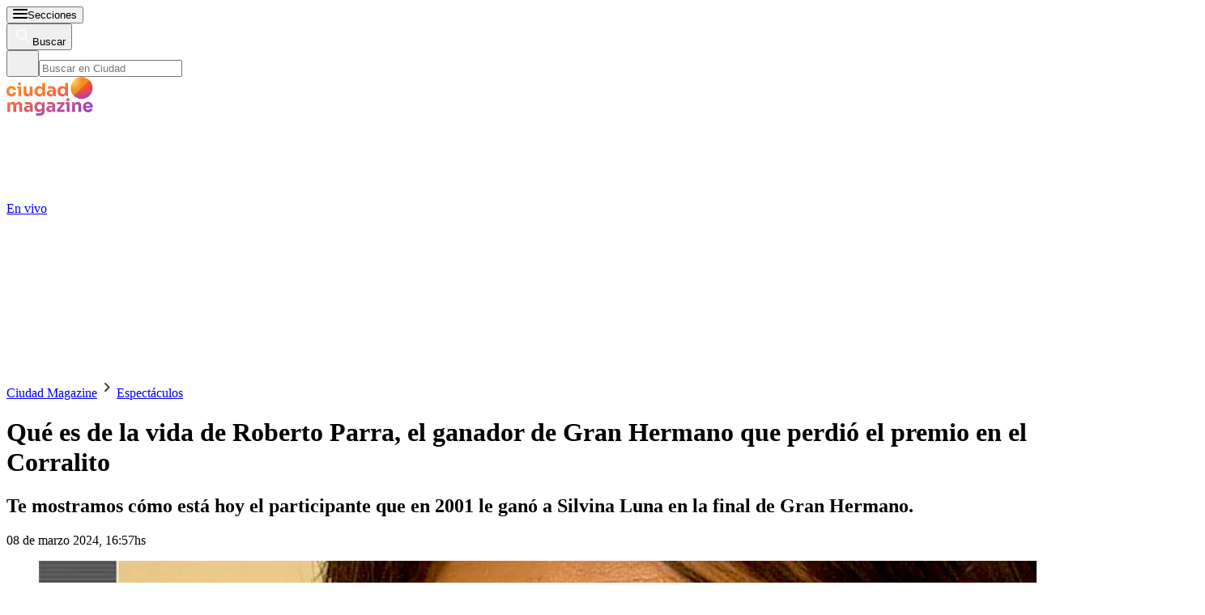

--- FILE ---
content_type: text/html; charset=utf-8
request_url: https://www.ciudad.com.ar/espectaculos/2024/03/08/que-es-de-la-vida-de-roberto-parra-el-ganador-de-gran-hermano-que-perdio-el-premio-en-el-corralito/
body_size: 47266
content:
<!DOCTYPE html><html lang="es"><head><meta charSet="utf-8"/><title itemProp="name" lang="es">Qué es de la vida de Roberto Parra, el ganador de Gran Hermano que perdió el premio en el Corralito | Ciudad Magazine</title><script type="text/javascript">
    metadata = {"page":{"article":{"id":"JR3UHGLWG5GGLDW4DKNFAIKK2U","title":"Qué es de la vida de Roberto Parra, el ganador de Gran Hermano que perdió el premio en el Corralito","description":"Te mostramos cómo está hoy el participante que en 2001 le ganó a Silvina Luna en la final de Gran Hermano.","url":"https://www.ciudad.com.ar/espectaculos/2024/03/08/que-es-de-la-vida-de-roberto-parra-el-ganador-de-gran-hermano-que-perdio-el-premio-en-el-corralito/","sections":["Espectáculos"],"tags":["Roberto Parra","gran hermano","Gran Hermano 2001"],"authors":[]}}};
    metadata.page.userLoggedIn = !!localStorage.getItem('uuid-arc');
   </script><script type="text/javascript">
    !function(e,o,n,i){if(!e){e=e||{},window.permutive=e,e.q=[];var t=function(){return([1e7]+-1e3+-4e3+-8e3+-1e11).replace(/[018]/g,function(e){return(e^(window.crypto||window.msCrypto).getRandomValues(new Uint8Array(1))[0]&15>>e/4).toString(16)})};e.config=i||{},e.config.apiKey=o,e.config.workspaceId=n,e.config.environment=e.config.environment||"production",(window.crypto||window.msCrypto)&&(e.config.viewId=t());for(var g=["addon","identify","track","trigger","query","segment","segments","ready","on","once","user","consent"],r=0;r<g.length;r++){var w=g[r];e[w]=function(o){return function(){var n=Array.prototype.slice.call(arguments,0);e.q.push({functionName:o,arguments:n})}}(w)}}}(window.permutive,"1714b376-c8c2-46f7-9663-7a87790ff8aa","a5e9582a-a465-44b1-8d41-3a8ddcf903db",{});
  window.googletag=window.googletag||{},window.googletag.cmd=window.googletag.cmd||[],window.googletag.cmd.push(function(){if(0===window.googletag.pubads().getTargeting("permutive").length){var e=window.localStorage.getItem("_pdfps");window.googletag.pubads().setTargeting("permutive",e?JSON.parse(e):[]);var o=window.localStorage.getItem("permutive-id");o&&(window.googletag.pubads().setTargeting("puid",o),window.googletag.pubads().setTargeting("ptime",Date.now().toString())),window.permutive.config.viewId&&window.googletag.pubads().setTargeting("prmtvvid",window.permutive.config.viewId),window.permutive.config.workspaceId&&window.googletag.pubads().setTargeting("prmtvwid",window.permutive.config.workspaceId)}});
  permutive.addon('web', metadata);
  </script><script async="" src="https://a5e9582a-a465-44b1-8d41-3a8ddcf903db.edge.permutive.app/a5e9582a-a465-44b1-8d41-3a8ddcf903db-web.js"></script><script>
  const uuidStorage = localStorage.getItem('uuid-arc') || '';
  const eventAuth = {
    event: 'authentication',
    userId: uuidStorage,
  };
  dataLayer = (uuidStorage !== '') ? [eventAuth] : [];
</script><script>
  (function(w,d,s,l,i){
    w[l]=w[l]||[];w[l].push({'gtm.start':new Date().getTime(),event:'gtm.js'});
    var f=d.getElementsByTagName(s)[0],
      j=d.createElement(s),
      dl=l!='dataLayer'?'&l='+l:'';
    j.async=true;
    j.src='https://www.googletagmanager.com/gtm.js?id='+i+dl;
    f.parentNode.insertBefore(j,f);
  })(window,document,'script','dataLayer','GTM-KP8GBD5');
</script><script>(()=>{function e(e,n){var t=Object.keys(e);if(Object.getOwnPropertySymbols){var o=Object.getOwnPropertySymbols(e);n&&(o=o.filter((function(n){return Object.getOwnPropertyDescriptor(e,n).enumerable}))),t.push.apply(t,o)}return t}function n(n){for(var o=1;o<arguments.length;o++){var a=null!=arguments[o]?arguments[o]:{};o%2?e(Object(a),!0).forEach((function(e){t(n,e,a[e])})):Object.getOwnPropertyDescriptors?Object.defineProperties(n,Object.getOwnPropertyDescriptors(a)):e(Object(a)).forEach((function(e){Object.defineProperty(n,e,Object.getOwnPropertyDescriptor(a,e))}))}return n}function t(e,n,t){return n in e?Object.defineProperty(e,n,{value:t,enumerable:!0,configurable:!0,writable:!0}):e[n]=t,e}navigator.share=navigator.share||function(){var e={default:{sms:"SMS",messenger:"Messenger",whatsapp:"WhatsApp",twitter:"Twitter",linkedin:"Linkedin",telegram:"Telegram",facebook:"Facebook",skype:"Skype",pinterest:"Pinterest"},cs:{shareTitle:"Sdílet",cancel:"Zrušit",copy:"Kopírovat",print:"Tisk",email:"E-mail",selectSms:"Vyberte kontakt"},sk:{shareTitle:"Zdieľať",cancel:"Zrušiť",copy:"Kopírovat",print:"Tlač",email:"E-mail",selectSms:"Vyberte kontakt"},ja:{shareTitle:"共有する",cancel:"キャンセル",copy:"コピーする",print:"印刷する",email:"E-mail",selectSms:"連絡先を選択してください"},zh:{shareTitle:"分享",cancel:"取消",copy:"複製連結",print:"列印",email:"E-mail",selectSms:"選擇聯絡人"},pt:{shareTitle:"Compartilhar",cancel:"Cancelar",copy:"Copiar",print:"Imprimir",email:"E-mail",selectSms:"Selecione um contato"},en:{shareTitle:"Share",cancel:"Cancel",copy:"Copy",print:"Print",email:"E-mail",selectSms:"Pick a contact"},es:{shareTitle:"Compartir",cancel:"Cancelar",copy:"Copiar",print:"Imprimir",email:"Correo",selectSms:"Seleccionar un contacto"},fr:{shareTitle:"Partager",cancel:"Annuler",copy:"Copier",print:"Imprimer",email:"E-mail",selectSms:"Veuillez choisir un contact"},de:{shareTitle:"Teilen",cancel:"Abbrechen",copy:"Kopieren",print:"Drucken",email:"E-mail",selectSms:"Wählen Sie einen Kontakt aus"},it:{shareTitle:"Condividi",cancel:"Annulla",copy:"Copia",print:"Stampa",email:"Email",selectSms:"Seleziona un contatto"},nl:{shareTitle:"Delen",cancel:"Annuleren",copy:"Kopiëren",print:"Printen",email:"E-mail",selectSms:"Selecteer een contact"},sv:{shareTitle:"Dela",cancel:"Avbryt",copy:"Kopiera",print:"Skriv ut",email:"E-mail",selectSms:"Välj en kontakt"},da:{shareTitle:"Del",cancel:"Luk",copy:"Kopiér",print:"Udskriv",email:"E-mail",selectSms:"Vælg en kontaktperson"},dk:{shareTitle:"Del",cancel:"Luk",copy:"Kopiér",print:"Udskriv",email:"E-mail",selectSms:"Vælg en kontaktperson"},ru:{shareTitle:"Поделиться",cancel:"Отмена",copy:"Скопировать",print:"Печать",email:"Э-майл",selectSms:"Выбери контакт"},tr:{shareTitle:"Paylaş",cancel:"Vazgeç",copy:"Kopyala",print:"Yazdır",email:"E-posta",selectSms:"Bir kişi seç"},ko:{shareTitle:"공유",cancel:"취소",copy:"링크 복사",print:"인쇄",email:"E-mail",selectSms:"연락처를 선택하세요"},ta:{shareTitle:"பகிர்",cancel:"இரத்து",copy:"நகலெடு",print:"அச்சிடு",email:"மின்னஞ்சல்",selectSms:"ஒரு தொடர்பைத் தேர்வுசெய்க"},pl:{shareTitle:"Dzielić",cancel:"Anuluj",copy:"Kopiuj",print:"Wydrukować",email:"E-mail",selectSms:"Wybierz kontakt"},is:{shareTitle:"Deila",cancel:"Hætta við",copy:"Afrita",print:"Prenta",email:"Póstur",selectSms:"Veldu tengilið"},hu:{shareTitle:"Megosztás",cancel:"Bezárás",copy:"Másolás",print:"Nyomtatás",email:"E-mail",selectSms:"Válasszon egy kontaktot"}},t=navigator.userAgent.match(/Android/i),o=navigator.userAgent.match(/iPhone|iPad|iPod/i),a=navigator.userAgent.match(/iPhone|iPad|iPod|Macintosh/i),i=!(o||t),c={share:a?'<svg class="the-icon" xmlns="http://www.w3.org/2000/svg" viewBox="0 0 1000 1000"><g><path fill="#424242" d="M381.9,181l95.8-95.8v525.9c0,13.4,8.9,22.3,22.3,22.3c13.4,0,22.3-8.9,22.3-22.3V85.2l95.8,95.8c4.5,4.5,8.9,6.7,15.6,6.7c6.7,0,11.1-2.2,15.6-6.7c8.9-8.9,8.9-22.3,0-31.2L515.6,16.1c-2.2-2.2-4.5-4.5-6.7-4.5c-4.5-2.2-11.1-2.2-17.8,0c-2.2,2.2-4.5,2.2-6.7,4.5L350.7,149.8c-8.9,8.9-8.9,22.3,0,31.2C359.6,190,373,190,381.9,181z M812,276.9H633.7v44.6H812v624H188v-624h178.3v-44.6H188c-24.5,0-44.6,20.1-44.6,44.6v624c0,24.5,20.1,44.6,44.6,44.6h624c24.5,0,44.6-20.1,44.6-44.6v-624C856.6,296.9,836.5,276.9,812,276.9z"/></g></svg>':'<svg class="the-icon" xmlns="http://www.w3.org/2000/svg" viewBox="0 0 24 24"><path d="M0 0h24v24H0z" fill="none"/><path fill="#424242" d="M18 16.08c-.76 0-1.44.3-1.96.77L8.91 12.7c.05-.23.09-.46.09-.7s-.04-.47-.09-.7l7.05-4.11c.54.5 1.25.81 2.04.81 1.66 0 3-1.34 3-3s-1.34-3-3-3-3 1.34-3 3c0 .24.04.47.09.7L8.04 9.81C7.5 9.31 6.79 9 6 9c-1.66 0-3 1.34-3 3s1.34 3 3 3c.79 0 1.5-.31 2.04-.81l7.12 4.16c-.05.21-.08.43-.08.65 0 1.61 1.31 2.92 2.92 2.92 1.61 0 2.92-1.31 2.92-2.92s-1.31-2.92-2.92-2.92z"/></svg>',email:'<svg class="the-icon" xmlns="http://www.w3.org/2000/svg" viewBox="0 0 24 24"><path fill="none" d="M0 0h24v24H0z"/><path fill="#424242" d="M20 4H4c-1.1 0-1.99.9-1.99 2L2 18c0 1.1.9 2 2 2h16c1.1 0 2-.9 2-2V6c0-1.1-.9-2-2-2zm0 14H4V8l8 5 8-5v10zm-8-7L4 6h16l-8 5z"/></svg>',copy:'<svg class="the-icon" xmlns="http://www.w3.org/2000/svg" viewBox="0 0 448 512"><path fill="#424242" d="M320 448v40c0 13.255-10.745 24-24 24H24c-13.255 0-24-10.745-24-24V120c0-13.255 10.745-24 24-24h72v296c0 30.879 25.121 56 56 56h168zm0-344V0H152c-13.255 0-24 10.745-24 24v368c0 13.255 10.745 24 24 24h272c13.255 0 24-10.745 24-24V128H344c-13.2 0-24-10.8-24-24zm120.971-31.029L375.029 7.029A24 24 0 0 0 358.059 0H352v96h96v-6.059a24 24 0 0 0-7.029-16.97z"></path></svg>',print:'<svg class="the-icon" xmlns="http://www.w3.org/2000/svg" viewBox="0 0 24 24"><path fill="#424242" d="M19 8H5c-1.66 0-3 1.34-3 3v6h4v4h12v-4h4v-6c0-1.66-1.34-3-3-3zm-3 11H8v-5h8v5zm3-7c-.55 0-1-.45-1-1s.45-1 1-1 1 .45 1 1-.45 1-1 1zm-1-9H6v4h12V3z"/><path d="M0 0h24v24H0z" fill="none"/></svg>',sms:'<svg class="the-icon" xmlns="http://www.w3.org/2000/svg" viewBox="0 0 24 24"><path fill="#424242" d="M20 2H4c-1.1 0-1.99.9-1.99 2L2 22l4-4h14c1.1 0 2-.9 2-2V4c0-1.1-.9-2-2-2zM9 11H7V9h2v2zm4 0h-2V9h2v2zm4 0h-2V9h2v2z"/><path d="M0 0h24v24H0z" fill="none"/></svg>',messenger:'<svg class="the-icon" xmlns="http://www.w3.org/2000/svg" viewBox="0 0 448 512"><path fill="#0084ff" d="M224 32C15.9 32-77.5 278 84.6 400.6V480l75.7-42c142.2 39.8 285.4-59.9 285.4-198.7C445.8 124.8 346.5 32 224 32zm23.4 278.1L190 250.5 79.6 311.6l121.1-128.5 57.4 59.6 110.4-61.1-121.1 128.5z"></path></svg>',facebook:'<svg class="the-icon" xmlns="http://www.w3.org/2000/svg" viewBox="0 0 448 512"><path fill="#3b5998" d="M448 56.7v398.5c0 13.7-11.1 24.7-24.7 24.7H309.1V306.5h58.2l8.7-67.6h-67v-43.2c0-19.6 5.4-32.9 33.5-32.9h35.8v-60.5c-6.2-.8-27.4-2.7-52.2-2.7-51.6 0-87 31.5-87 89.4v49.9h-58.4v67.6h58.4V480H24.7C11.1 480 0 468.9 0 455.3V56.7C0 43.1 11.1 32 24.7 32h398.5c13.7 0 24.8 11.1 24.8 24.7z"></path></svg>',whatsapp:'<svg class="the-icon" xmlns="http://www.w3.org/2000/svg" viewBox="0 0 448 512"><path fill="#075e54" d="M224 122.8c-72.7 0-131.8 59.1-131.9 131.8 0 24.9 7 49.2 20.2 70.1l3.1 5-13.3 48.6 49.9-13.1 4.8 2.9c20.2 12 43.4 18.4 67.1 18.4h.1c72.6 0 133.3-59.1 133.3-131.8 0-35.2-15.2-68.3-40.1-93.2-25-25-58-38.7-93.2-38.7zm77.5 188.4c-3.3 9.3-19.1 17.7-26.7 18.8-12.6 1.9-22.4.9-47.5-9.9-39.7-17.2-65.7-57.2-67.7-59.8-2-2.6-16.2-21.5-16.2-41s10.2-29.1 13.9-33.1c3.6-4 7.9-5 10.6-5 2.6 0 5.3 0 7.6.1 2.4.1 5.7-.9 8.9 6.8 3.3 7.9 11.2 27.4 12.2 29.4s1.7 4.3.3 6.9c-7.6 15.2-15.7 14.6-11.6 21.6 15.3 26.3 30.6 35.4 53.9 47.1 4 2 6.3 1.7 8.6-1 2.3-2.6 9.9-11.6 12.5-15.5 2.6-4 5.3-3.3 8.9-2 3.6 1.3 23.1 10.9 27.1 12.9s6.6 3 7.6 4.6c.9 1.9.9 9.9-2.4 19.1zM400 32H48C21.5 32 0 53.5 0 80v352c0 26.5 21.5 48 48 48h352c26.5 0 48-21.5 48-48V80c0-26.5-21.5-48-48-48zM223.9 413.2c-26.6 0-52.7-6.7-75.8-19.3L64 416l22.5-82.2c-13.9-24-21.2-51.3-21.2-79.3C65.4 167.1 136.5 96 223.9 96c42.4 0 82.2 16.5 112.2 46.5 29.9 30 47.9 69.8 47.9 112.2 0 87.4-72.7 158.5-160.1 158.5z"></path></svg>',twitter:'<svg class="the-icon" xmlns="http://www.w3.org/2000/svg" viewBox="0 0 512 512"><path fill="#1da1f2" d="M459.37 151.716c.325 4.548.325 9.097.325 13.645 0 138.72-105.583 298.558-298.558 298.558-59.452 0-114.68-17.219-161.137-47.106 8.447.974 16.568 1.299 25.34 1.299 49.055 0 94.213-16.568 130.274-44.832-46.132-.975-84.792-31.188-98.112-72.772 6.498.974 12.995 1.624 19.818 1.624 9.421 0 18.843-1.3 27.614-3.573-48.081-9.747-84.143-51.98-84.143-102.985v-1.299c13.969 7.797 30.214 12.67 47.431 13.319-28.264-18.843-46.781-51.005-46.781-87.391 0-19.492 5.197-37.36 14.294-52.954 51.655 63.675 129.3 105.258 216.365 109.807-1.624-7.797-2.599-15.918-2.599-24.04 0-57.828 46.782-104.934 104.934-104.934 30.213 0 57.502 12.67 76.67 33.137 23.715-4.548 46.456-13.32 66.599-25.34-7.798 24.366-24.366 44.833-46.132 57.827 21.117-2.273 41.584-8.122 60.426-16.243-14.292 20.791-32.161 39.308-52.628 54.253z"></path></svg>',linkedin:'<svg class="the-icon" xmlns="http://www.w3.org/2000/svg" viewBox="0 0 448 512"><path fill="#0077b5" d="M416 32H31.9C14.3 32 0 46.5 0 64.3v383.4C0 465.5 14.3 480 31.9 480H416c17.6 0 32-14.5 32-32.3V64.3c0-17.8-14.4-32.3-32-32.3zM135.4 416H69V202.2h66.5V416zm-33.2-243c-21.3 0-38.5-17.3-38.5-38.5S80.9 96 102.2 96c21.2 0 38.5 17.3 38.5 38.5 0 21.3-17.2 38.5-38.5 38.5zm282.1 243h-66.4V312c0-24.8-.5-56.7-34.5-56.7-34.6 0-39.9 27-39.9 54.9V416h-66.4V202.2h63.7v29.2h.9c8.9-16.8 30.6-34.5 62.9-34.5 67.2 0 79.7 44.3 79.7 101.9V416z"></path></svg>',telegram:'<svg class="the-icon" xmlns="http://www.w3.org/2000/svg" viewBox="0 0 496 512"><path fill="#0088cc" d="M248 8C111 8 0 119 0 256s111 248 248 248 248-111 248-248S385 8 248 8zm121.8 169.9l-40.7 191.8c-3 13.6-11.1 16.9-22.4 10.5l-62-45.7-29.9 28.8c-3.3 3.3-6.1 6.1-12.5 6.1l4.4-63.1 114.9-103.8c5-4.4-1.1-6.9-7.7-2.5l-142 89.4-61.2-19.1c-13.3-4.2-13.6-13.3 2.8-19.7l239.1-92.2c11.1-4 20.8 2.7 17.2 19.5z"></path></svg>',skype:'<svg class="the-icon" xmlns="http://www.w3.org/2000/svg" viewBox="0 0 448 512"><path fill="#00aff0" d="M424.7 299.8c2.9-14 4.7-28.9 4.7-43.8 0-113.5-91.9-205.3-205.3-205.3-14.9 0-29.7 1.7-43.8 4.7C161.3 40.7 137.7 32 112 32 50.2 32 0 82.2 0 144c0 25.7 8.7 49.3 23.3 68.2-2.9 14-4.7 28.9-4.7 43.8 0 113.5 91.9 205.3 205.3 205.3 14.9 0 29.7-1.7 43.8-4.7 19 14.6 42.6 23.3 68.2 23.3 61.8 0 112-50.2 112-112 .1-25.6-8.6-49.2-23.2-68.1zm-194.6 91.5c-65.6 0-120.5-29.2-120.5-65 0-16 9-30.6 29.5-30.6 31.2 0 34.1 44.9 88.1 44.9 25.7 0 42.3-11.4 42.3-26.3 0-18.7-16-21.6-42-28-62.5-15.4-117.8-22-117.8-87.2 0-59.2 58.6-81.1 109.1-81.1 55.1 0 110.8 21.9 110.8 55.4 0 16.9-11.4 31.8-30.3 31.8-28.3 0-29.2-33.5-75-33.5-25.7 0-42 7-42 22.5 0 19.8 20.8 21.8 69.1 33 41.4 9.3 90.7 26.8 90.7 77.6 0 59.1-57.1 86.5-112 86.5z"></path></svg>',pinterest:'<svg class="the-icon" width="256px" height="256px" viewBox="0 0 256 256" version="1.1" xmlns="http://www.w3.org/2000/svg" xmlns:xlink="http://www.w3.org/1999/xlink" preserveAspectRatio="xMidYMid"><path d="M0,128.002 C0,180.416 31.518,225.444 76.619,245.241 C76.259,236.303 76.555,225.573 78.847,215.848 C81.308,205.457 95.317,146.1 95.317,146.1 C95.317,146.1 91.228,137.927 91.228,125.848 C91.228,106.879 102.222,92.712 115.914,92.712 C127.557,92.712 133.182,101.457 133.182,111.929 C133.182,123.633 125.717,141.14 121.878,157.355 C118.671,170.933 128.686,182.008 142.081,182.008 C166.333,182.008 182.667,150.859 182.667,113.953 C182.667,85.899 163.772,64.901 129.405,64.901 C90.577,64.901 66.388,93.857 66.388,126.201 C66.388,137.353 69.676,145.217 74.826,151.307 C77.194,154.104 77.523,155.229 76.666,158.441 C76.052,160.796 74.642,166.466 74.058,168.713 C73.206,171.955 70.579,173.114 67.649,171.917 C49.765,164.616 41.436,145.031 41.436,123.015 C41.436,86.654 72.102,43.054 132.918,43.054 C181.788,43.054 213.953,78.418 213.953,116.379 C213.953,166.592 186.037,204.105 144.887,204.105 C131.068,204.105 118.069,196.635 113.616,188.15 C113.616,188.15 106.185,217.642 104.611,223.337 C101.897,233.206 96.585,243.07 91.728,250.758 C103.24,254.156 115.401,256.007 128.005,256.007 C198.689,256.007 256.001,198.698 256.001,128.002 C256.001,57.309 198.689,0 128.005,0 C57.314,0 0,57.309 0,128.002 Z" fill="#CB1F27"></path></svg>'};function l(e){var n=e,t=document.head||document.getElementsByTagName("head")[0],o=document.createElement("style");o.type="text/css",o.appendChild(document.createTextNode(n)),o.id="shareAPIPolyfill-style",t.appendChild(o)}return function(){var t=arguments.length>0&&void 0!==arguments[0]?arguments[0]:{},o=arguments.length>1&&void 0!==arguments[1]?arguments[1]:{};return new Promise((function(s,r){t.title&&"string"==typeof t.title&&t.text&&"string"==typeof t.text||r("Invalid Params");var p=t.title,d=t.url,h=t.fbId,m=t.hashtags,g=t.via,v=t.hashtag,y=n(n({},{copy:!0,print:!0,email:!0,sms:!0,messenger:!0,facebook:!0,whatsapp:!0,twitter:!0,linkedin:!0,telegram:!0,skype:!0,pinterest:!0,language:"en"}),o),w=n(n({},e.default),e[y.language]?e[y.language]:e[navigator.language]||e[navigator.language.substr(0,2).toLowerCase()]||e.en),u=t.text||p,f=encodeURIComponent(t.image);function b(){k.classList.remove("visible"),P.classList.remove("visible"),k.addEventListener("transitionend",(function e(){k.removeEventListener("transitionend",e),document.body.removeChild(k)})),P.addEventListener("transitionend",(function e(){P.removeEventListener("transitionend",e),document.body.removeChild(P),document.head.removeChild(document.querySelector("#shareAPIPolyfill-style")),document.removeEventListener("keyup",x)}))}l('\n#shareAPIPolyfill-backdrop,\n#shareAPIPolyfill-container {\n  opacity: 0;\n  pointer-events: none;\n  position: fixed;\n  left: 0;\n  top: 0;\n  bottom: 0;\n  right: 0;\n  margin: auto;\n  width: 100%;\n  height: 100%;\n  will-change: opacity;\n  z-index: 99999999;\n}\n#shareAPIPolyfill-backdrop {\n  transition: opacity linear 250ms;\n  background-color: rgba(0, 0, 0, 0.6);\n}\n#shareAPIPolyfill-container {\n  color: #424242;\n  background-color: #f9f9f9;\n  top: auto;\n  max-width: 400px;\n  height: auto;\n  transition-property: transform,opacity;\n  transition-timing-function: linear;\n  transition-duration: 250ms;\n  transition-delay: 150ms;\n  transform: translateY(100%);\n  font-family: -apple-system, BlinkMacSystemFont, "Segoe UI", "Roboto", "Oxygen", "Ubuntu", "Cantarell", "Fira Sans", "Droid Sans", "Helvetica Neue", arial, sans-serif, "Microsoft JhengHei";\n}\n#shareAPIPolyfill-backdrop.visible,\n#shareAPIPolyfill-container.visible {\n  opacity: 1;\n  pointer-events: all;\n}\n#shareAPIPolyfill-container.visible {\n  transform: translateY(0);\n}\n#shareAPIPolyfill-container .shareAPIPolyfill-header {\n  background: #EEE;\n}\n#shareAPIPolyfill-container .shareAPIPolyfill-header .shareAPIPolyfill-icons-container {\n  display: flex;\n}\n#shareAPIPolyfill-container .shareAPIPolyfill-header-title {\n  background-color: #E0E0E0;\n  padding: 10px 18px;\n  color: #424242;\n  font-weight: 600;\n}\n#shareAPIPolyfill-container .shareAPIPolyfill-body {\n  border-top: solid 1px #EEE;\n}\n#shareAPIPolyfill-container .shareAPIPolyfill-footer {\n width: 100%;\n display: block;\n border: none;\n transition: opacity ease-in 250ms;\n border-top: solid 1px #EEE;\n background-color: #EEE;\n text-align: center;\n padding: 10px;\n font-size:13px;\n cursor: pointer;\n opacity: .5;\n}\n#shareAPIPolyfill-container .shareAPIPolyfill-footer:hover {\n  opacity: 1;\n}\n#shareAPIPolyfill-container .shareAPIPolyfill-icons-container {\n  display: flex;\n  flex-wrap: wrap;\n}\n#shareAPIPolyfill-container .tool-icon {\n border: none;\n display: inline-block;\n width: 25%;\n box-sizing: border-box;\n font-weight: 400;\n font-size: 12px;\n -webkit-font-smoothing: antialiased;\n -moz-osx-font-smoothing: grayscale;\n text-align: center;\n cursor: pointer;\n background-color: transparent;\n padding: 20px 0;\n}\n#shareAPIPolyfill-container .tool-icon:hover {\n  box-shadow: inset 0 0 20px rgba(0,0,0, .125);\n}\n#shareAPIPolyfill-container .the-icon-title {\n padding-top: 10px;\n display: block;\n}\n.shareAPIPolyfill-header-title .the-icon {\n\tdisplay: inline-block;\n\theight: 20px;\n\twidth: 20px;\n\tpadding-right: 5px;\n\tvertical-align:'.concat(a?"-2px":"-4px",";\n}\n.shareAPIPolyfill-icons-container.title .tool-icon .the-icon,\n.shareAPIPolyfill-icons-container.body .tool-icon .the-icon {\n  display: block;\n  margin: auto;\n  width: 42px;\n  height: 36px;\n}\n.shareAPIPolyfill-icons-container.title .tool-icon .the-icon {\n  height: 24px;\n}\n.shareAPIPolyfill-icons-container .hidden {\n  display: none !important;\n}\n"));var k=document.createElement("div"),P=document.createElement("div");function x(e){27===e.keyCode&&b()}k.id="shareAPIPolyfill-backdrop",P.id="shareAPIPolyfill-container",P.setAttribute("tabindex","0"),P.innerHTML='\n<div class="shareAPIPolyfill-header">\n <div class="shareAPIPolyfill-header-title" tabindex="0">'.concat(c.share," ").concat(w.shareTitle,'</div>\n <div class="shareAPIPolyfill-icons-container title">\n  <button class="').concat(y.copy?"":"hidden",' tool-icon copy" data-tool="copy">\n   ').concat(c.copy,'\n   <span class="the-icon-title">').concat(w.copy,'</span>\n  </button>\n  <button class="').concat(y.print?"":"hidden",' tool-icon print" data-tool="print">\n   ').concat(c.print,'\n   <span class="the-icon-title">').concat(w.print,'</span>\n  </button>\n  <button class="').concat(y.email?"":"hidden",' tool-icon email" data-tool="email">\n   ').concat(c.email,'\n   <span class="the-icon-title">').concat(w.email,'</span>\n  </button>\n  <button class="').concat(y.sms?"":"hidden",' tool-icon sms" data-tool="sms">\n   ').concat(c.sms,'\n   <span class="the-icon-title">').concat(w.sms,'</span>\n  </button>\n </div>\n</div>\n<div class="shareAPIPolyfill-body">\n <div class="shareAPIPolyfill-icons-container body">\n  ').concat(h?'\n   <button class="tool-icon messenger '.concat(y.messenger?"":"hidden",'" data-tool="messenger">\n    ').concat(c.messenger,'\n    <span class="the-icon-title">').concat(w.messenger,"</span>\n   </button>\n  "):"",'\n  <button class="').concat(y.facebook?"":"hidden",' tool-icon facebook" data-tool="facebook">\n   ').concat(c.facebook,'\n   <span class="the-icon-title">').concat(w.facebook,'</span>\n  </button>\n  <button class="').concat(y.whatsapp?"":"hidden",' tool-icon whatsapp" data-tool="whatsapp">\n   ').concat(c.whatsapp,'\n   <span class="the-icon-title">').concat(w.whatsapp,'</span>\n  </button>\n  <button class="').concat(y.twitter?"":"hidden",' tool-icon twitter" data-tool="twitter">\n   ').concat(c.twitter,'\n   <span class="the-icon-title">').concat(w.twitter,'</span>\n  </button>\n  <button class="').concat(y.linkedin?"":"hidden",' tool-icon linkedin" data-tool="linkedin">\n   ').concat(c.linkedin,'\n   <span class="the-icon-title">').concat(w.linkedin,'</span>\n  </button>\n  <button class="').concat(y.telegram?"":"hidden",' tool-icon telegram" data-tool="telegram">\n   ').concat(c.telegram,'\n   <span class="the-icon-title">').concat(w.telegram,'</span>\n  </button>\n  <button class="').concat(y.skype?"":"hidden",' tool-icon skype skype-share" data-tool="skype" data-href="').concat(d,'" data-text="').concat(p+": "+d,'">\n   ').concat(c.skype,'\n   <span class="the-icon-title">').concat(w.skype,'</span>\n  </button>\n  <button class="').concat(y.pinterest?"":"hidden",' tool-icon pinterest" data-tool="pinterest">\n   ').concat(c.pinterest,'\n   <span class="the-icon-title">').concat(w.pinterest,'</span>\n  </button>\n </div>\n <button class="shareAPIPolyfill-footer">\n  ').concat(w.cancel,"\n </button>\n</div>\n"),k.addEventListener("click",(function(){b()})),!1!==y.skype&&function(e,n,t){e.loadSkypeWebSdkAsync=e.loadSkypeWebSdkAsync||function(e){var o,a=n.getElementsByTagName(t)[0];n.getElementById(e.id)||((o=n.createElement(t)).id=e.id,o.src=e.scriptToLoad,o.onload=e.callback,a.parentNode.insertBefore(o,a))};e.loadSkypeWebSdkAsync({scriptToLoad:"https://swx.cdn.skype.com/shared/v/latest/skypewebsdk.js",id:"skype_web_sdk"})}(window,document,"script"),requestAnimationFrame((function(e){document.body.appendChild(k),document.body.appendChild(P),document.addEventListener("keyup",x),Array.from(P.querySelectorAll(".tool-icon")).forEach((function(e){e.addEventListener("click",(function(n){var o=encodeURIComponent(u+": "+d);switch(e.dataset.tool){case"copy":navigator.clipboard.writeText("".concat(p,"\n").concat(t.text||"","\n").concat(d));break;case"print":setTimeout((function(e){self.print()}),500);break;case"email":var a="".concat(encodeURIComponent(u),"%0D%0A"),c="mailto:?subject=".concat(p,"&body=").concat(a).concat(encodeURIComponent(d));window.open(c);break;case"sms":location.href="sms:".concat(w.selectSms,"?&body=").concat(encodeURIComponent(p),": ").concat(encodeURIComponent(t.text||"")," ").concat(d);break;case"messenger":window.open("http://www.facebook.com/dialog/send?app_id="+h+"&display=popup&href="+encodeURIComponent(d)+"&link="+encodeURIComponent(d)+"&redirect_uri="+encodeURIComponent(d)+"&quote="+encodeURIComponent(u));break;case"facebook":window.open("https://www.facebook.com/sharer/sharer.php?u="+encodeURIComponent(d)+"&quote="+encodeURIComponent(u)+"&hashtag="+(v||m||""));break;case"whatsapp":window.open((i?"https://api.whatsapp.com/send?text=":"whatsapp://send?text=")+encodeURIComponent(u+"\n"+d));break;case"twitter":window.open("https://twitter.com/intent/tweet?text=".concat(encodeURIComponent(u),"&url=").concat(encodeURIComponent(d),"&hashtags=").concat(m||"","&via=").concat(g?encodeURIComponent(g):""));break;case"linkedin":window.open("https://www.linkedin.com/shareArticle?mini=true&url=".concat(encodeURIComponent(d),"&title=").concat(p,"&summary=").concat(u,"&source=LinkedIn"));break;case"telegram":window.open(i?"https://telegram.me/share/msg?url="+encodeURIComponent(d)+"&text="+encodeURIComponent(u):"tg://msg?text="+o);break;case"pinterest":window.open("https://pinterest.com/pin/create/button/?url="+encodeURIComponent(d)+"&description="+encodeURIComponent(u)+"&media="+f)}s(),b()}))})),P.querySelector(".shareAPIPolyfill-footer").addEventListener("click",b),requestAnimationFrame((function(){k.classList.add("visible"),P.classList.add("visible")})),document.getElementById("shareAPIPolyfill-container").focus()}))}))}}()})();
//# sourceMappingURL=share-min.js.map</script><script async="" src="https://securepubads.g.doubleclick.net/tag/js/gpt.js"></script><script async="" src="https://s1.adzonestatic.com/c/10011_ciudad-2023-01.js"></script><style>
    div[class^="ad-slot-"]{min-width: 100%;  }
    .ad-slot-interstitial{height:1px;width:1px;display:none}
    .ad-slot-vslider{height:auto;width:auto;display:inline-block}
    @media screen and (max-width:730px){ /* Mobile */
    .ad-slot-header_mobile{height:50px}
    .ad-slot-caja_mobile{height:250px}
    .ad-slot-logo{height:38px}
    }
    @media screen and (min-width:731px){ /* Desktop */
    .ad-slot-header{height:200px}
    .ad-slot-top{height:250px}
    .ad-slot-caja{height:250px}
    .ad-slot-fullbanner{height:600px}
    .ad-slot-megalateral{height:600px;width:260px}
    .ad-slot-logo{height:46px}
    }
  </style><script type="text/javascript">
    window._taboola = window._taboola || [];
    _taboola.push({article:'auto'});
    !function (e, f, u, i) {
      if (!document.getElementById(i)){
        e.async = 1;
        e.src = u;
        e.id = i;
        f.parentNode.insertBefore(e, f);
      }
    }(document.createElement('script'),
    document.getElementsByTagName('script')[0],
    '//cdn.taboola.com/libtrc/artear-ciudadmagazine/loader.js',
    'tb_loader_script');
    if(window.performance && typeof window.performance.mark == 'function')
      {window.performance.mark('tbl_ic');}
  </script><script>
      let anchorSlot;
      googletag.cmd.push(() => {
        anchorSlot = googletag.defineOutOfPageSlot(
          "/113951150/ciudad/nota/zocalo", googletag.enums.OutOfPageFormat.BOTTOM_ANCHOR,
        );
        if(anchorSlot){
          anchorSlot.addService(googletag.pubads());
          if("espectaculos") {
            anchorSlot.setTargeting("seccion", "espectaculos");
            anchorSlot.setTargeting("sitioseccion", "ciudad-espectaculos");
          }
          if("JR3UHGLWG5GGLDW4DKNFAIKK2U") {
            anchorSlot.setTargeting("idnota", "JR3UHGLWG5GGLDW4DKNFAIKK2U");
          }
          googletag.pubads().enableSingleRequest();
          googletag.enableServices();
        }
      });
        </script><link rel="preload" href="/pf/resources/dist/ciudad/css/story.css?d=645&amp;mxId=00000000" as="style"/><link rel="stylesheet" href="/pf/resources/dist/ciudad/css/story.css?d=645&amp;mxId=00000000"/><script type="application/javascript" id="polyfill-script">if(!Array.prototype.includes||!(window.Object && window.Object.assign)||!window.Promise||!window.Symbol||!window.fetch){document.write('<script type="application/javascript" src="/pf/dist/engine/polyfill.js?d=645&mxId=00000000" defer=""><\/script>')}</script><script id="fusion-engine-react-script" type="application/javascript" src="/pf/dist/engine/react.js?d=645&amp;mxId=00000000" defer=""></script><script id="fusion-engine-combinations-script" type="application/javascript" src="/pf/dist/components/combinations/article.js?d=645&amp;mxId=00000000" defer=""></script><script src="https://accounts.google.com/gsi/client" defer=""></script><link rel="preconnect" href="https://www.googletagmanager.com"/><link rel="preconnect" href="https://www.google-analytics.com"/><link rel="preconnect" href="https://www.googletagservices.com"/><link rel="preconnect" href="https://adservice.google.com"/><link rel="preconnect" href="https://securepubads.g.doubleclick.net"/><link rel="preconnect" href="https://tpc.googlesyndication.com"/><link rel="preconnect" href="https://cdn.ampproject.org"/><link rel="dns-prefetch" href="https://s1.adzonestatic.com"/><link rel="dns-prefetch" href="https://s.go-mpulse.net"/><link rel="preload" href="/pf/resources/dist/fonts/sora-latin-700.woff2?d=645&amp;mxId=00000000" as="font" type="font/woff2" crossorigin="anonymous" data-testid="preloadFonts-testid"/><link rel="preload" href="/pf/resources/dist/fonts/sora-regular.woff2?d=645&amp;mxId=00000000" as="font" type="font/woff2" crossorigin="anonymous" data-testid="preloadFonts-testid"/><link rel="preload" href="/pf/resources/dist/fonts/source-sans-pro-v21-latin-600.woff2?d=645&amp;mxId=00000000" as="font" type="font/woff2" crossorigin="anonymous" data-testid="preloadFonts-testid"/><link rel="preload" href="/pf/resources/dist/fonts/source-sans-pro-v21-latin-regular.woff2?d=645&amp;mxId=00000000" as="font" type="font/woff2" crossorigin="anonymous" data-testid="preloadFonts-testid"/><link rel="preload" href="/pf/resources/dist/fonts/sourcesanspro-bold-webfont.woff2?d=645&amp;mxId=00000000" as="font" type="font/woff2" crossorigin="anonymous" data-testid="preloadFonts-testid"/><meta name="viewport" content="width=device-width, initial-scale=1, maximum-scale=5"/><link rel="canonical" href="https://www.ciudad.com.ar/espectaculos/2024/03/08/que-es-de-la-vida-de-roberto-parra-el-ganador-de-gran-hermano-que-perdio-el-premio-en-el-corralito/"/><link rel="amphtml" href="https://www.ciudad.com.ar/espectaculos/2024/03/08/que-es-de-la-vida-de-roberto-parra-el-ganador-de-gran-hermano-que-perdio-el-premio-en-el-corralito/?outputType=amp"/><meta name="title" content="Qué es de la vida de Roberto Parra, el ganador de Gran Hermano que perdió el premio en el Corralito |Ciudad Magazine"/><meta name="description" content="Te mostramos cómo está hoy el participante que en 2001 le ganó a Silvina Luna en la final de Gran Hermano. |Ciudad Magazine"/><meta property="article:tag" content="Gran Hermano 2001"/><meta property="article:tag" content="gran hermano"/><meta property="article:tag" content="Roberto Parra"/><meta property="article:location" content="country:argentina"/><meta property="article:content_tier" content="free"/><meta property="article:opinion" content="false"/><meta property="article:modified_time" content="2024-03-08T19:57:27.694Z"/><meta property="article:published_time" content="2024-03-08T19:57:27.694Z"/><meta name="robots" content="max-image-preview:large"/><meta name="keywords" content="Roberto Parra, gran hermano, Gran Hermano 2001"/><meta name="pageType" content="story"/><meta name="twitter:card" content="summary_large_image"/><meta property="twitter:creator" content="@ciudad_magazine"/><meta property="twitter:site" content="@ciudad_magazine"/><meta property="fb:pages" content="35316926938"/><meta property="fb:app_id" content="122727397748572"/><meta property="fb:admins" content="35316926938"/><meta name="google-site-verification" content="pWqEPT-Fc84Rn6p0DQVx_O7mX26YibWB442pVqcw7ok"/><meta property="og:site_name" content="Ciudad Magazine"/><meta property="og:region" content="Buenos Aires"/><meta property="og:country_name" content="Argentina"/><meta property="og:type" content="article"/><meta property="og:url" content="https://www.ciudad.com.ar/espectaculos/2024/03/08/que-es-de-la-vida-de-roberto-parra-el-ganador-de-gran-hermano-que-perdio-el-premio-en-el-corralito/"/><meta property="og:title" content="Qué es de la vida de Roberto Parra, el ganador de Gran Hermano que perdió el premio en el Corralito"/><meta property="og:description" content="Te mostramos cómo está hoy el participante que en 2001 le ganó a Silvina Luna en la final de Gran Hermano."/><meta property="og:updated_time" content="2024-03-08T19:57:27.694Z"/><meta property="og:image" content="https://www.ciudad.com.ar/resizer/v2/roberto-parra-de-gran-hermano-2001-segunda-edicion-EDIROR7D2BD6REKUOEUU6ZNXHY.jpg?auth=08b4ae9a8a2d0d8809d4dbf414b15fe833251d70b6a6c33fc572cb4a6114d020&amp;width=1023"/><meta name="twitter:title" content="Qué es de la vida de Roberto Parra, el ganador de Gran Hermano que perdió el premio en el Corralito"/><meta name="twitter:url" content="https://www.ciudad.com.ar/espectaculos/2024/03/08/que-es-de-la-vida-de-roberto-parra-el-ganador-de-gran-hermano-que-perdio-el-premio-en-el-corralito/"/><meta name="twitter:description" content="Te mostramos cómo está hoy el participante que en 2001 le ganó a Silvina Luna en la final de Gran Hermano."/><meta name="twitter:image" content="https://www.ciudad.com.ar/resizer/v2/roberto-parra-de-gran-hermano-2001-segunda-edicion-EDIROR7D2BD6REKUOEUU6ZNXHY.jpg?auth=08b4ae9a8a2d0d8809d4dbf414b15fe833251d70b6a6c33fc572cb4a6114d020&amp;width=1023"/><meta name="twitter:player" content="https://www.ciudad.com.ar/player-card-twitter/"/><meta name="twitter:player:width" content="980"/><meta name="twitter:player:height" content="550"/><meta name="twitter:player:stream:content_type" content="video/mp4;"/><meta name="idNota" content="JR3UHGLWG5GGLDW4DKNFAIKK2U"/><link rel="preload" href="https://www.ciudad.com.ar/resizer/v2/roberto-parra-de-gran-hermano-2001-segunda-edicion-EDIROR7D2BD6REKUOEUU6ZNXHY.jpg?auth=08b4ae9a8a2d0d8809d4dbf414b15fe833251d70b6a6c33fc572cb4a6114d020&amp;width=767" as="image" media="(max-width: 728px)" fetchpriority="high"/><link rel="preload" href="https://www.ciudad.com.ar/resizer/v2/roberto-parra-de-gran-hermano-2001-segunda-edicion-EDIROR7D2BD6REKUOEUU6ZNXHY.jpg?auth=08b4ae9a8a2d0d8809d4dbf414b15fe833251d70b6a6c33fc572cb4a6114d020&amp;width=1023" as="image" media="(min-width: 729px) and (max-width: 1023px)" fetchpriority="high"/><link rel="preload" href="https://www.ciudad.com.ar/resizer/v2/roberto-parra-de-gran-hermano-2001-segunda-edicion-EDIROR7D2BD6REKUOEUU6ZNXHY.jpg?auth=08b4ae9a8a2d0d8809d4dbf414b15fe833251d70b6a6c33fc572cb4a6114d020&amp;width=1440" as="image" media="(min-width: 1024px)" fetchpriority="high"/><script type="application/ld+json">[{"@context":"http://schema.org","@type":"NewsArticle","url":"https://www.ciudad.com.ar/espectaculos/2024/03/08/que-es-de-la-vida-de-roberto-parra-el-ganador-de-gran-hermano-que-perdio-el-premio-en-el-corralito/","headline":"Qué es de la vida de Roberto Parra, el ganador de Gran Hermano que perdió el premio en el Corralito","mainEntityOfPage":"https://www.ciudad.com.ar/espectaculos/2024/03/08/que-es-de-la-vida-de-roberto-parra-el-ganador-de-gran-hermano-que-perdio-el-premio-en-el-corralito/","image":{"@type":"ImageObject","url":"https://www.ciudad.com.ar/resizer/v2/roberto-parra-de-gran-hermano-2001-segunda-edicion-EDIROR7D2BD6REKUOEUU6ZNXHY.jpg?auth=08b4ae9a8a2d0d8809d4dbf414b15fe833251d70b6a6c33fc572cb4a6114d020&width=1440","height":"1440","width":"810"},"datePublished":"2024-03-08T16:57:27-0300","dateModified":"2024-03-08T16:57:27-0300","author":{"@type":"Person","name":"Agustina Rinaldi","url":"https://www.ciudad.com.ar/espectaculos/2024/03/08/que-es-de-la-vida-de-roberto-parra-el-ganador-de-gran-hermano-que-perdio-el-premio-en-el-corralito/"},"publisher":{"@type":"Organization","name":"ciudad.com.ar","URL":"https://www.ciudad.com.ar/","logo":{"@type":"ImageObject","url":"/pf/resources/images/ciudad/ciudad-logo-header.png?d=645&mxId=00000000"}},"description":"Te mostramos cómo está hoy el participante que en 2001 le ganó a Silvina Luna en la final de Gran Hermano.","articleBody":"Roberto Parra fue el ganador de la segunda edición de Gran Hermano. El joven, que en 2001 le ganó a Silvina Luna en la final, estuvo 120 días encerrado y se consagró campeón. Sin embargo, recibió solo una cuarta parte de los 200.000 dólares del premio que le correspondía. ¿El motivo? Lo agarró el Corralito. La victoria de Roberto se dio al mismo tiempo que estalló la crisis económica en el gobierno de Fernando De La Rúa. El exparticipante salió de la casa el 1 de diciembre, día en el que el entonces ministro de Economía, Domingo Cavallo, impuso en Argentina el Corralito, la restricción confiscatoria para retirar efectivo de los bancos.Como los productores de Gran Hermano ya habían depositado la totalidad del premio en una cuenta bancaria, Parra tuvo que conformarse solo con una cuarta parte de los 200.000 dólares. “Nos fuimos a hacer un programa a Mar del Plata en el verano para Telefe y cuando volví terminé cobrando menos de 50 mil dólares. Me costó sacarla del corralito, aseguró.Roberto aseguró que le hubiese gustado seguir trabajando en la televisión, pero no pudo ser.“Me hubiera gustado que Telefe me diera una posibilidad de seguir en la televisión. Quería ser notero o periodista deportivo. También actor, golpeé varias puertas para ver si podía hacer teatro. Pensar en Gran Hermano me lleva a que me gustaría seguir estando cerca de los medios, lo que siempre anhelé”, se lamentó.Actualmente, Roberto tiene 51 años. Está soltero y vive junto a su perrita. Tiene un proyecto que comenzó con parte del premio de GH que logró sacar del Corralito. Invirtió en la industria textil. Hoy por hoy, fabrica y vende tanto uniformes como vestimenta de trabajo.","articleSection":"Espectáculos"},{"@context":"http://schema.org","@type":"BreadcrumbList","itemListElement":[{"@type":"ListItem","position":1,"name":"ciudad.com.ar","item":"https://www.ciudad.com.ar/"},{"@type":"ListItem","position":2,"name":"Espectáculos","item":"https://www.ciudad.com.ar/espectaculos/"}]}]</script><link rel="icon" type="image/x-icon" href="https://www.ciudad.com.ar/favicon.ico"/><link rel="icon" type="image/svg+xml" href="https://www.ciudad.com.ar/favicon.svg"/><link rel="icon" type="image/png" sizes="16x16" href="https://www.ciudad.com.ar/favicon-16x16.png"/><link rel="icon" type="image/png" sizes="32x32" href="https://www.ciudad.com.ar/favicon-32x32.png"/><link rel="apple-touch-icon" href="https://www.ciudad.com.ar/apple-touch-icon.png"/>
<script>(window.BOOMR_mq=window.BOOMR_mq||[]).push(["addVar",{"rua.upush":"false","rua.cpush":"true","rua.upre":"false","rua.cpre":"true","rua.uprl":"false","rua.cprl":"false","rua.cprf":"false","rua.trans":"SJ-14ef4512-8850-48c5-a3c1-5321b50d0889","rua.cook":"false","rua.ims":"false","rua.ufprl":"false","rua.cfprl":"true","rua.isuxp":"false","rua.texp":"norulematch","rua.ceh":"false","rua.ueh":"false","rua.ieh.st":"0"}]);</script>
                              <script>!function(e){var n="https://s.go-mpulse.net/boomerang/";if("False"=="True")e.BOOMR_config=e.BOOMR_config||{},e.BOOMR_config.PageParams=e.BOOMR_config.PageParams||{},e.BOOMR_config.PageParams.pci=!0,n="https://s2.go-mpulse.net/boomerang/";if(window.BOOMR_API_key="PPPB4-6K3AK-WKH6L-RCZRM-SE2DN",function(){function e(){if(!o){var e=document.createElement("script");e.id="boomr-scr-as",e.src=window.BOOMR.url,e.async=!0,i.parentNode.appendChild(e),o=!0}}function t(e){o=!0;var n,t,a,r,d=document,O=window;if(window.BOOMR.snippetMethod=e?"if":"i",t=function(e,n){var t=d.createElement("script");t.id=n||"boomr-if-as",t.src=window.BOOMR.url,BOOMR_lstart=(new Date).getTime(),e=e||d.body,e.appendChild(t)},!window.addEventListener&&window.attachEvent&&navigator.userAgent.match(/MSIE [67]\./))return window.BOOMR.snippetMethod="s",void t(i.parentNode,"boomr-async");a=document.createElement("IFRAME"),a.src="about:blank",a.title="",a.role="presentation",a.loading="eager",r=(a.frameElement||a).style,r.width=0,r.height=0,r.border=0,r.display="none",i.parentNode.appendChild(a);try{O=a.contentWindow,d=O.document.open()}catch(_){n=document.domain,a.src="javascript:var d=document.open();d.domain='"+n+"';void(0);",O=a.contentWindow,d=O.document.open()}if(n)d._boomrl=function(){this.domain=n,t()},d.write("<bo"+"dy onload='document._boomrl();'>");else if(O._boomrl=function(){t()},O.addEventListener)O.addEventListener("load",O._boomrl,!1);else if(O.attachEvent)O.attachEvent("onload",O._boomrl);d.close()}function a(e){window.BOOMR_onload=e&&e.timeStamp||(new Date).getTime()}if(!window.BOOMR||!window.BOOMR.version&&!window.BOOMR.snippetExecuted){window.BOOMR=window.BOOMR||{},window.BOOMR.snippetStart=(new Date).getTime(),window.BOOMR.snippetExecuted=!0,window.BOOMR.snippetVersion=12,window.BOOMR.url=n+"PPPB4-6K3AK-WKH6L-RCZRM-SE2DN";var i=document.currentScript||document.getElementsByTagName("script")[0],o=!1,r=document.createElement("link");if(r.relList&&"function"==typeof r.relList.supports&&r.relList.supports("preload")&&"as"in r)window.BOOMR.snippetMethod="p",r.href=window.BOOMR.url,r.rel="preload",r.as="script",r.addEventListener("load",e),r.addEventListener("error",function(){t(!0)}),setTimeout(function(){if(!o)t(!0)},3e3),BOOMR_lstart=(new Date).getTime(),i.parentNode.appendChild(r);else t(!1);if(window.addEventListener)window.addEventListener("load",a,!1);else if(window.attachEvent)window.attachEvent("onload",a)}}(),"".length>0)if(e&&"performance"in e&&e.performance&&"function"==typeof e.performance.setResourceTimingBufferSize)e.performance.setResourceTimingBufferSize();!function(){if(BOOMR=e.BOOMR||{},BOOMR.plugins=BOOMR.plugins||{},!BOOMR.plugins.AK){var n="true"=="true"?1:0,t="",a="aoacefvydf3rc2jvx6vq-f-ab21e55fc-clientnsv4-s.akamaihd.net",i="false"=="true"?2:1,o={"ak.v":"39","ak.cp":"1462743","ak.ai":parseInt("910563",10),"ak.ol":"0","ak.cr":8,"ak.ipv":4,"ak.proto":"h2","ak.rid":"2d09a1c6","ak.r":42864,"ak.a2":n,"ak.m":"dscb","ak.n":"ff","ak.bpcip":"3.128.34.0","ak.cport":57582,"ak.gh":"184.25.118.17","ak.quicv":"","ak.tlsv":"tls1.3","ak.0rtt":"","ak.0rtt.ed":"","ak.csrc":"-","ak.acc":"","ak.t":"1765130155","ak.ak":"hOBiQwZUYzCg5VSAfCLimQ==ipBD9bSjzFQGkt7t7jeuhXxIzR28qS9lpOj0B12lDwqRofFXT1l3IE0cVFtaaTukYX7x7AL6gCSNY0/05Da7VNG1OqpBT023HCUM6Ux1r7zeUkNv5tyVNHvPVl034UGRwq3my615J8pXvcnvVVZtQBB5iZBRv2SdO80dgmQMp1slcvM6dIwSaqJx1K5YHgtYzSM/s8qE/CuB84hyjFszCwzUhKDbQgY7nLxpoG7kYUsfD2m1/L7JIWYqriTiAcqMO0wB5dKNN21j9h2Qs/V9HjK0uDItqAEY6VQlqDqjQZf14FCZmYSU2ZsJhlMlcvQOtBKivRvtGS0/aP2VF0pAow9kob2ypEXDzCbIUiTNpg4qcjH+1XYh7T/i/ZaC3yPFPSkhyYblFqbHXAQSKtN0kDlaV+hHzLNyePpzWcrXH5c=","ak.pv":"11","ak.dpoabenc":"","ak.tf":i};if(""!==t)o["ak.ruds"]=t;var r={i:!1,av:function(n){var t="http.initiator";if(n&&(!n[t]||"spa_hard"===n[t]))o["ak.feo"]=void 0!==e.aFeoApplied?1:0,BOOMR.addVar(o)},rv:function(){var e=["ak.bpcip","ak.cport","ak.cr","ak.csrc","ak.gh","ak.ipv","ak.m","ak.n","ak.ol","ak.proto","ak.quicv","ak.tlsv","ak.0rtt","ak.0rtt.ed","ak.r","ak.acc","ak.t","ak.tf"];BOOMR.removeVar(e)}};BOOMR.plugins.AK={akVars:o,akDNSPreFetchDomain:a,init:function(){if(!r.i){var e=BOOMR.subscribe;e("before_beacon",r.av,null,null),e("onbeacon",r.rv,null,null),r.i=!0}return this},is_complete:function(){return!0}}}}()}(window);</script></head><body><script>
  function setVw() {
    const vw = document.documentElement.clientWidth / 100;
    document.documentElement.style.setProperty('--vw', vw+'px');
  }

  window.addEventListener('DOMContentLoaded', setVw);
  window.addEventListener('resize', setVw);
</script><svg style="display:none"><symbol id="siteLogoMobile" xmlns="http://www.w3.org/2000/svg" xmlns:xlink="http://www.w3.org/1999/xlink" width="32" height="32" xml:space="preserve"><title>ciudad mobile</title><image class="ciudad-logo-mobile" width="32" height="32" xlink:href="[data-uri]"></image></symbol><symbol xmlns="http://www.w3.org/2000/svg" xmlns:xlink="http://www.w3.org/1999/xlink" width="107" height="48" xml:space="preserve" id="siteLogo"><title>ciudad</title><image class="ciudad-logo" width="107" height="48" xlink:href="[data-uri]"></image></symbol></svg><noscript><iframe src="https://www.googletagmanager.com/ns.html?id=GTM-KP8GBD5" height="0" width="0" style="display:none;visibility:hidden"></iframe></noscript><div id="fusion-app" class="fusion-app"><header class="header__container sticky header-global mousenull"><div class="header-content"><button aria-label="Desplegar menú" class="header__burger-menu-container pointer "><span class="menu-container"><svg width="18" height="12" viewBox="0 0 18 12" xmlns="http://www.w3.org/2000/svg" data-testid="burger-icon"><path d="M0.2875 1.7125C0.479167 1.90417 0.716667 2 1 2H17C17.2833 2 17.5208 1.90417 17.7125 1.7125C17.9042 1.52083 18 1.28333 18 1C18 0.716667 17.9042 0.479167 17.7125 0.2875C17.5208 0.0958333 17.2833 0 17 0H1C0.716667 0 0.479167 0.0958333 0.2875 0.2875C0.0958333 0.479167 0 0.716667 0 1C0 1.28333 0.0958333 1.52083 0.2875 1.7125Z"></path><path class="middle" d="M1 7C0.716667 7 0.479167 6.90417 0.2875 6.7125C0.0958333 6.52083 0 6.28333 0 6C0 5.71667 0.0958333 5.47917 0.2875 5.2875C0.479167 5.09583 0.716667 5 1 5H17C17.2833 5 17.5208 5.09583 17.7125 5.2875C17.9042 5.47917 18 5.71667 18 6C18 6.28333 17.9042 6.52083 17.7125 6.7125C17.5208 6.90417 17.2833 7 17 7H1Z"></path><path d="M0.2875 11.7125C0.479167 11.9042 0.716667 12 1 12H17C17.2833 12 17.5208 11.9042 17.7125 11.7125C17.9042 11.5208 18 11.2833 18 11C18 10.7167 17.9042 10.4792 17.7125 10.2875C17.5208 10.0958 17.2833 10 17 10H1C0.716667 10 0.479167 10.0958 0.2875 10.2875C0.0958333 10.4792 0 10.7167 0 11C0 11.2833 0.0958333 11.5208 0.2875 11.7125Z"></path></svg><span class="burger-menu-title font__subtitle-regular">Secciones</span></span></button><form action="/pf/buscar//" class="header__search-form"><button type="button" class="search-button font__subtitle-regular" aria-label="Buscar"><svg width="24" height="24" viewBox="0 0 24 24" fill="none" xmlns="http://www.w3.org/2000/svg"><path d="M10.5 17C8.68333 17 7.14583 16.3708 5.8875 15.1125C4.62917 13.8542 4 12.3167 4 10.5C4 8.68333 4.62917 7.14583 5.8875 5.8875C7.14583 4.62917 8.68333 4 10.5 4C12.3167 4 13.8542 4.62917 15.1125 5.8875C16.3708 7.14583 17 8.68333 17 10.5C17 11.2333 16.8833 11.925 16.65 12.575C16.4167 13.225 16.1 13.8 15.7 14.3L21.3 19.9C21.4833 20.0833 21.575 20.3167 21.575 20.6C21.575 20.8833 21.4833 21.1167 21.3 21.3C21.1167 21.4833 20.8833 21.575 20.6 21.575C20.3167 21.575 20.0833 21.4833 19.9 21.3L14.3 15.7C13.8 16.1 13.225 16.4167 12.575 16.65C11.925 16.8833 11.2333 17 10.5 17ZM10.5 15C11.75 15 12.8125 14.5625 13.6875 13.6875C14.5625 12.8125 15 11.75 15 10.5C15 9.25 14.5625 8.1875 13.6875 7.3125C12.8125 6.4375 11.75 6 10.5 6C9.25 6 8.1875 6.4375 7.3125 7.3125C6.4375 8.1875 6 9.25 6 10.5C6 11.75 6.4375 12.8125 7.3125 13.6875C8.1875 14.5625 9.25 15 10.5 15Z" fill="#FAFAFA"></path></svg><span class="search-title">Buscar</span></button><div class="search_input-container"><button tabindex="-1" type="button" class="search_close-button"><svg width="24" height="24" viewBox="0 0 24 24" fill="none" xmlns="http://www.w3.org/2000/svg" data-testid="close-icon"><path d="M12.075 12.975L7.175 17.875C6.99167 18.0583 6.75833 18.15 6.475 18.15C6.19167 18.15 5.95833 18.0583 5.775 17.875C5.59167 17.6917 5.5 17.4583 5.5 17.175C5.5 16.8917 5.59167 16.6583 5.775 16.475L10.675 11.575L5.775 6.675C5.59167 6.49167 5.5 6.25833 5.5 5.975C5.5 5.69167 5.59167 5.45833 5.775 5.275C5.95833 5.09167 6.19167 5 6.475 5C6.75833 5 6.99167 5.09167 7.175 5.275L12.075 10.175L16.975 5.275C17.1583 5.09167 17.3917 5 17.675 5C17.9583 5 18.1917 5.09167 18.375 5.275C18.5583 5.45833 18.65 5.69167 18.65 5.975C18.65 6.25833 18.5583 6.49167 18.375 6.675L13.475 11.575L18.375 16.475C18.5583 16.6583 18.65 16.8917 18.65 17.175C18.65 17.4583 18.5583 17.6917 18.375 17.875C18.1917 18.0583 17.9583 18.15 17.675 18.15C17.3917 18.15 17.1583 18.0583 16.975 17.875L12.075 12.975Z"></path></svg></button><input tabindex="-1" type="text" class="search-input font__body" placeholder="Buscar en Ciudad" required="" aria-label="Buscar" value=""/></div></form><a class="header__logo-container" title="Ir a la página principal" href="/"><svg class="header__logo height_full"><use href="#siteLogo"></use></svg></a><div class="header__buttons-container"><div class="programming-button"><a class="live-button font__action custom-dot-style medium header__live-button" href="/vivo/"><span>En vivo</span></a></div></div><!--$--><div class="side-menu"></div><!--/$--></div></header><div></div><div data-fusion-lazy-id="f0fTqRwB6Doa9EI"></div><div id="parent-ad-slot-header" class="ad-container header_ad "><div id="fusion-static-enter:ad-ad-slot-header" style="display:none" data-fusion-component="ad-ad-slot-header"></div><div class="ad-content"><div id="ad-slot-header" class="ad-slot-header"></div></div><div id="fusion-static-exit:ad-ad-slot-header" style="display:none" data-fusion-component="ad-ad-slot-header"></div></div><div id="parent-ad-slot-header_mobile" class="ad-container header_mobile_ad "><div id="fusion-static-enter:ad-ad-slot-header_mobile" style="display:none" data-fusion-component="ad-ad-slot-header_mobile"></div><div class="ad-content"><div id="ad-slot-header_mobile" class="ad-slot-header_mobile"></div></div><div id="fusion-static-exit:ad-ad-slot-header_mobile" style="display:none" data-fusion-component="ad-ad-slot-header_mobile"></div></div><div class="content-article-title"><div class="wrapper-layout center-content center_story max-width"><div class="col-content"><div class="breadcrumb font__subtitle"><a class="uppercase" href="/">Ciudad Magazine</a><svg xmlns="http://www.w3.org/2000/svg" width="24" height="24" fill="none"><path fill="#424242" d="m13.175 11.575-3.9-3.9a.948.948 0 0 1-.275-.7c0-.283.092-.517.275-.7a.948.948 0 0 1 .7-.275c.283 0 .517.092.7.275l4.6 4.6c.1.1.17.208.213.325.041.117.062.242.062.375s-.02.258-.063.375a.877.877 0 0 1-.212.325l-4.6 4.6a.948.948 0 0 1-.7.275.948.948 0 0 1-.7-.275.948.948 0 0 1-.275-.7c0-.283.092-.517.275-.7l3.9-3.9Z"></path></svg><a href="/espectaculos/">Espectáculos</a></div><h1 class="article__title font__display">Qué es de la vida de Roberto Parra, el ganador de Gran Hermano que perdió el premio en el Corralito</h1></div></div></div><div class="common-layout wrapper-layout center-content center_story max-width story article"><div class="col-content"><main class="col-content"><div class="article__header article__story article__article"><div class="article__head"><div class="article__headline-byline-container"><div id="StaticHeadlines"><div data-testid="headlines"><h2 class="article__dropline font__body">Te mostramos cómo está hoy el participante que en 2001 le ganó a Silvina Luna en la final de Gran Hermano.</h2></div></div><div id="fusion-static-enter:StaticByline" style="display:none" data-fusion-component="StaticByline"></div><div class="article__byline" data-testid="byline"><div class="author-date"><time class="time__container" dateTime="2024-03-08T19:57:27.694Z" data-testid="published-date"><span class="time__value font__subtitle-regular">08 de marzo 2024, 16:57hs</span></time></div></div><div id="fusion-static-exit:StaticByline" style="display:none" data-fusion-component="StaticByline"></div></div><div class="article__lead-art article__lead-art-photo" data-testid="LeadArtPhoto"><figure data-testid="figure-testid" class=""><div class="aspect_ratio__container" style="--aspect-ratio:16/9"><picture class="responsive-image"><source type="image/jpg" media="(max-width: 728px)" srcSet="https://www.ciudad.com.ar/resizer/v2/roberto-parra-de-gran-hermano-2001-segunda-edicion-EDIROR7D2BD6REKUOEUU6ZNXHY.jpg?auth=08b4ae9a8a2d0d8809d4dbf414b15fe833251d70b6a6c33fc572cb4a6114d020&amp;width=767"/><source type="image/jpg" media="(max-width: 1023px)" srcSet="https://www.ciudad.com.ar/resizer/v2/roberto-parra-de-gran-hermano-2001-segunda-edicion-EDIROR7D2BD6REKUOEUU6ZNXHY.jpg?auth=08b4ae9a8a2d0d8809d4dbf414b15fe833251d70b6a6c33fc572cb4a6114d020&amp;width=1023"/><source type="image/jpg" srcSet="https://www.ciudad.com.ar/resizer/v2/roberto-parra-de-gran-hermano-2001-segunda-edicion-EDIROR7D2BD6REKUOEUU6ZNXHY.jpg?auth=08b4ae9a8a2d0d8809d4dbf414b15fe833251d70b6a6c33fc572cb4a6114d020&amp;width=1440"/><img class="width_full height_full article__lead-art-photo image_placeholder" alt="Roberto Parra de Gran Hermano 2001 segunda edición" fetchpriority="high" src="https://www.ciudad.com.ar/resizer/v2/roberto-parra-de-gran-hermano-2001-segunda-edicion-EDIROR7D2BD6REKUOEUU6ZNXHY.jpg?auth=08b4ae9a8a2d0d8809d4dbf414b15fe833251d70b6a6c33fc572cb4a6114d020&amp;width=767"/></picture></div><figcaption data-testid="figcaption-testid" class="caption_image"><div class="image_caption font__body">Roberto Parra de Gran Hermano 2001 segunda edición</div></figcaption></figure></div></div><div class="horizontal-share" data-testid="share-toolbar"><button class="variant_button text light right_icon default icon" data-testid="facebook-icon"><div class="tooltip__wrapper relative"><span class="content_button right_icon"><svg class="icon__facebook light" xmlns="http://www.23.org/2000/svg"><use href="#FacebookSvg"></use></svg></span></div></button><button class="variant_button text light right_icon default icon" data-testid="twitter-icon"><div class="tooltip__wrapper relative"><span class="content_button right_icon"><svg class="icon__twitter light" xmlns="http://www.23.org/2000/svg"><use href="#TwitterSvg"></use></svg></span></div></button><button class="variant_button text light right_icon default icon" data-testid="link-icon"><div class="tooltip__wrapper relative"><span class="content_button right_icon"><svg class="icon__link light" xmlns="http://www.23.org/2000/svg"><use href="#LinkSvg"></use></svg></span></div></button><button class="variant_button text light right_icon default icon" data-testid="whatsapp-icon"><div class="tooltip__wrapper relative"><span class="content_button right_icon"><svg class="icon__whatsapp light" xmlns="http://www.23.org/2000/svg"><use href="#WhatsappSvg"></use></svg></span></div></button><button class="variant_button text light right_icon default icon" data-testid="telegram-icon"><div class="tooltip__wrapper relative"><span class="content_button right_icon"><svg class="icon__telegram light" xmlns="http://www.23.org/2000/svg"><use href="#TelegramSvg"></use></svg></span></div></button></div></div><div data-fusion-lazy-id="f0f2AFzBjKNxbhM"><div class="default-article-color article__body article__article"><p class="paragraph font__body-regular"><a href="https://www.ciudad.com.ar/espectaculos/roberto-parra-opino-muy-fuerte-detencion-marcelo-corazza-estan-haciendo-vida_226588/" target="_blank"><b>Roberto Parra</b> fue el ganador de la segunda edición de <b>Gran Hermano</b></a>. El joven, que en 2001 <a href="https://www.ciudad.com.ar/bla-bla-bla/117218/adonde-fueron-parar-ganadores-reality-shows/" target="_blank">le ganó a <b>Silvina Luna</b> en la final</a>, estuvo <b>120 días encerrado</b> y se consagró <b>campeón</b>. </p><div id="parent-ad-slot-caja_mobile" class="ad-container caja_mobile_ad "><div id="fusion-static-enter:ad-ad-slot-caja_mobile" style="display:none" data-fusion-component="ad-ad-slot-caja_mobile"></div><div class="ad-content"><div id="ad-slot-caja_mobile" class="ad-slot-caja_mobile"></div></div><div id="fusion-static-exit:ad-ad-slot-caja_mobile" style="display:none" data-fusion-component="ad-ad-slot-caja_mobile"></div></div><p class="paragraph font__body-regular">Sin embargo, <b>recibió solo una cuarta parte de los 200.000 dólares</b> del premio que le correspondía. ¿El motivo? <b>Lo agarró el Corralito. </b>La victoria de Roberto se dio al mismo tiempo que <b>estalló la crisis económica en el gobierno de Fernando De La Rúa</b>. </p><div class="infeed-container" id="ad-slot-infeed"></div><p class="paragraph font__body-regular">El exparticipante salió de la casa el 1 de diciembre, día en el que el entonces ministro de Economía, <b>Domingo Cavallo</b>, impuso en Argentina el <b>Corralito</b>, la <b>restricción confiscatoria para retirar efectivo de los bancos</b>.</p><figure data-testid="figure-testid" class=""><div class="aspect_ratio__container" style="--aspect-ratio:860/525"><picture class="responsive-image"><source type="image/jpg" media="(max-width: 728px)" srcSet="https://www.ciudad.com.ar/resizer/v2/roberto-parra-y-silvina-luna-en-la-segunda-edicion-de-gran-hermano-2001-LLJGJNIR4VHNNP4ZCFXV4N2CNY.png?auth=00c6ada22b489d83b833238ab1fbd440ece9aec0aabca12a471bc9f33b1c8c7e&amp;width=767"/><source type="image/jpg" media="(max-width: 1023px)" srcSet="https://www.ciudad.com.ar/resizer/v2/roberto-parra-y-silvina-luna-en-la-segunda-edicion-de-gran-hermano-2001-LLJGJNIR4VHNNP4ZCFXV4N2CNY.png?auth=00c6ada22b489d83b833238ab1fbd440ece9aec0aabca12a471bc9f33b1c8c7e&amp;width=1023"/><source type="image/jpg" srcSet="https://www.ciudad.com.ar/resizer/v2/roberto-parra-y-silvina-luna-en-la-segunda-edicion-de-gran-hermano-2001-LLJGJNIR4VHNNP4ZCFXV4N2CNY.png?auth=00c6ada22b489d83b833238ab1fbd440ece9aec0aabca12a471bc9f33b1c8c7e&amp;width=1440"/><img loading="lazy" fetchpriority="low" data-testid="loading-testid" class="image content-image image_placeholder" alt="Roberto Parra y Silvina Luna en la segunda edición de Gran Hermano 2001." width="767" height="468" src="https://www.ciudad.com.ar/resizer/v2/roberto-parra-y-silvina-luna-en-la-segunda-edicion-de-gran-hermano-2001-LLJGJNIR4VHNNP4ZCFXV4N2CNY.png?auth=00c6ada22b489d83b833238ab1fbd440ece9aec0aabca12a471bc9f33b1c8c7e&amp;width=767"/></picture></div><figcaption data-testid="figcaption-testid" class="caption_image"><div class="image_caption ">Roberto Parra y Silvina Luna en la segunda edición de Gran Hermano 2001.</div></figcaption></figure><p class="paragraph font__body-regular">Como los productores de Gran Hermano<b> ya habían depositado la totalidad del premio en una cuenta bancaria</b>, Parra tuvo que conformarse solo con <b>una cuarta parte de los 200.000 dólares</b>. </p><p class="paragraph font__body-regular">“Nos fuimos a hacer un programa a Mar del Plata en el verano para Telefe y <b>cuando volví terminé cobrando menos de 50 mil dólares</b>. Me costó sacarla del corralito, aseguró.</p><div id="parent-ad-slot-caja_mobile1" class="ad-container caja_mobile_grande_ad "><div id="fusion-static-enter:ad-ad-slot-caja_mobile1" style="display:none" data-fusion-component="ad-ad-slot-caja_mobile1"></div><div class="ad-content"><div id="ad-slot-caja_mobile1" class="ad-slot-caja_mobile_grande"></div></div><div id="fusion-static-exit:ad-ad-slot-caja_mobile1" style="display:none" data-fusion-component="ad-ad-slot-caja_mobile1"></div></div><figure data-testid="figure-testid" class=""><div class="aspect_ratio__container" style="--aspect-ratio:963/856"><picture class="responsive-image"><source type="image/jpg" media="(max-width: 728px)" srcSet="https://www.ciudad.com.ar/resizer/v2/roberto-parra-celebro-ser-el-ganador-de-gran-hermano-2001-segunda-edicion-F5T2VW6FRNGOPK7KWH6GGFLZGY.png?auth=40ea99caadbda5fa5faf88cb6a3b62bf7839a3e76a0e95903d7da5cfffbd0f1d&amp;width=767"/><source type="image/jpg" media="(max-width: 1023px)" srcSet="https://www.ciudad.com.ar/resizer/v2/roberto-parra-celebro-ser-el-ganador-de-gran-hermano-2001-segunda-edicion-F5T2VW6FRNGOPK7KWH6GGFLZGY.png?auth=40ea99caadbda5fa5faf88cb6a3b62bf7839a3e76a0e95903d7da5cfffbd0f1d&amp;width=1023"/><source type="image/jpg" srcSet="https://www.ciudad.com.ar/resizer/v2/roberto-parra-celebro-ser-el-ganador-de-gran-hermano-2001-segunda-edicion-F5T2VW6FRNGOPK7KWH6GGFLZGY.png?auth=40ea99caadbda5fa5faf88cb6a3b62bf7839a3e76a0e95903d7da5cfffbd0f1d&amp;width=1440"/><img loading="lazy" fetchpriority="low" data-testid="loading-testid" class="image content-image image_placeholder" alt="Roberto Parra celebró ser el ganador de Gran Hermano 2001 segunda edición." width="767" height="682" src="https://www.ciudad.com.ar/resizer/v2/roberto-parra-celebro-ser-el-ganador-de-gran-hermano-2001-segunda-edicion-F5T2VW6FRNGOPK7KWH6GGFLZGY.png?auth=40ea99caadbda5fa5faf88cb6a3b62bf7839a3e76a0e95903d7da5cfffbd0f1d&amp;width=767"/></picture></div><figcaption data-testid="figcaption-testid" class="caption_image"><div class="image_caption ">Roberto Parra celebró ser el ganador de Gran Hermano 2001 segunda edición.</div></figcaption></figure><h2 class="font--primary font__display">POR QUÉ ROBERTO PARRA SE ALEJÓ DE LOS MEDIOS</h2><p class="paragraph font__body-regular"><b>Roberto </b>aseguró que le hubiese gustado seguir trabajando en la televisión, pero no pudo ser.</p><p class="paragraph font__body-regular">“<b>Me hubiera gustado que Telefe me diera una posibilidad de seguir en la televisión. Quería ser notero o periodista deportivo. </b>También actor, golpeé varias puertas para ver si podía hacer teatro. Pensar en Gran Hermano me lleva a que <b>me gustaría seguir estando cerca de los medios</b>, lo que siempre anhelé”, se lamentó.</p><div id="parent-ad-slot-caja_mobile2" class="ad-container caja_mobile_grande_ad "><div id="fusion-static-enter:ad-ad-slot-caja_mobile2" style="display:none" data-fusion-component="ad-ad-slot-caja_mobile2"></div><div class="ad-content"><div id="ad-slot-caja_mobile2" class="ad-slot-caja_mobile_grande"></div></div><div id="fusion-static-exit:ad-ad-slot-caja_mobile2" style="display:none" data-fusion-component="ad-ad-slot-caja_mobile2"></div></div><figure data-testid="figure-testid" class=""><div class="aspect_ratio__container" style="--aspect-ratio:1129/1257"><picture class="responsive-image"><source type="image/jpg" media="(max-width: 728px)" srcSet="https://www.ciudad.com.ar/resizer/v2/que-es-de-la-vida-de-roberto-parra-el-ganador-de-gran-hermano-que-perdio-el-premio-en-el-corralito-KKMKKJP4KZG2PH7WK6PPGIFHEQ.png?auth=b6ef48dabf02d7bd7162cb96fe3c142a1fa2d8406cac49dc832fe8f109f6d6fc&amp;width=767"/><source type="image/jpg" media="(max-width: 1023px)" srcSet="https://www.ciudad.com.ar/resizer/v2/que-es-de-la-vida-de-roberto-parra-el-ganador-de-gran-hermano-que-perdio-el-premio-en-el-corralito-KKMKKJP4KZG2PH7WK6PPGIFHEQ.png?auth=b6ef48dabf02d7bd7162cb96fe3c142a1fa2d8406cac49dc832fe8f109f6d6fc&amp;width=1023"/><source type="image/jpg" srcSet="https://www.ciudad.com.ar/resizer/v2/que-es-de-la-vida-de-roberto-parra-el-ganador-de-gran-hermano-que-perdio-el-premio-en-el-corralito-KKMKKJP4KZG2PH7WK6PPGIFHEQ.png?auth=b6ef48dabf02d7bd7162cb96fe3c142a1fa2d8406cac49dc832fe8f109f6d6fc&amp;width=1440"/><img loading="lazy" fetchpriority="low" data-testid="loading-testid" class="image content-image image_placeholder" alt="Qué es de la vida de Roberto Parra, el ganador de Gran Hermano que perdió el premio en el Corralito" width="767" height="854" src="https://www.ciudad.com.ar/resizer/v2/que-es-de-la-vida-de-roberto-parra-el-ganador-de-gran-hermano-que-perdio-el-premio-en-el-corralito-KKMKKJP4KZG2PH7WK6PPGIFHEQ.png?auth=b6ef48dabf02d7bd7162cb96fe3c142a1fa2d8406cac49dc832fe8f109f6d6fc&amp;width=767"/></picture></div><figcaption data-testid="figcaption-testid" class="caption_image"><div class="image_caption "></div></figcaption></figure><h2 class="font--primary font__display">¿A QUÉ SE DEDICA HOY ROBERTO PARRA?</h2><p class="paragraph font__body-regular">Actualmente, <b>Roberto tiene 51 años</b>. Está soltero y vive junto a su perrita. Tiene un proyecto que comenzó con parte del premio de GH que logró sacar del Corralito.</p><p class="paragraph font__body-regular"> <b>Invirtió en la industria textil</b>. Hoy por hoy, <b>fabrica y vende tanto uniformes como vestimenta de trabajo</b>.</p><div id="parent-ad-slot-caja_mobile3" class="ad-container caja_mobile_ad "><div id="fusion-static-enter:ad-ad-slot-caja_mobile3" style="display:none" data-fusion-component="ad-ad-slot-caja_mobile3"></div><div class="ad-content"><div id="ad-slot-caja_mobile3" class="ad-slot-caja_mobile"></div></div><div id="fusion-static-exit:ad-ad-slot-caja_mobile3" style="display:none" data-fusion-component="ad-ad-slot-caja_mobile3"></div></div><figure data-testid="figure-testid" class=""><div class="aspect_ratio__container" style="--aspect-ratio:903/1182"><picture class="responsive-image"><source type="image/jpg" media="(max-width: 728px)" srcSet="https://www.ciudad.com.ar/resizer/v2/que-es-de-la-vida-de-roberto-parra-el-ganador-de-gran-hermano-que-perdio-el-premio-en-el-corralito-JUGAZXKKFZDONGNOHQU2TLVKSM.png?auth=ea29a0f79fc82a67fedca514b1a760fa5ecfd6bbfb77df8b7a60eedbbb7b128f&amp;width=767"/><source type="image/jpg" media="(max-width: 1023px)" srcSet="https://www.ciudad.com.ar/resizer/v2/que-es-de-la-vida-de-roberto-parra-el-ganador-de-gran-hermano-que-perdio-el-premio-en-el-corralito-JUGAZXKKFZDONGNOHQU2TLVKSM.png?auth=ea29a0f79fc82a67fedca514b1a760fa5ecfd6bbfb77df8b7a60eedbbb7b128f&amp;width=1023"/><source type="image/jpg" srcSet="https://www.ciudad.com.ar/resizer/v2/que-es-de-la-vida-de-roberto-parra-el-ganador-de-gran-hermano-que-perdio-el-premio-en-el-corralito-JUGAZXKKFZDONGNOHQU2TLVKSM.png?auth=ea29a0f79fc82a67fedca514b1a760fa5ecfd6bbfb77df8b7a60eedbbb7b128f&amp;width=1440"/><img loading="lazy" fetchpriority="low" data-testid="loading-testid" class="image content-image image_placeholder" alt="Qué es de la vida de Roberto Parra, el ganador de Gran Hermano que perdió el premio en el Corralito" width="767" height="1004" src="https://www.ciudad.com.ar/resizer/v2/que-es-de-la-vida-de-roberto-parra-el-ganador-de-gran-hermano-que-perdio-el-premio-en-el-corralito-JUGAZXKKFZDONGNOHQU2TLVKSM.png?auth=ea29a0f79fc82a67fedca514b1a760fa5ecfd6bbfb77df8b7a60eedbbb7b128f&amp;width=767"/></picture></div><figcaption data-testid="figcaption-testid" class="caption_image"><div class="image_caption "></div></figcaption></figure></div></div><div id="taboola-below-article-thumbnails"></div><script type="text/javascript">
    window._taboola = window._taboola || [];
    _taboola.push({
      mode: 'thumbnails-a',
      container: 'taboola-below-article-thumbnails',
      placement: 'Below Article Thumbnails',
      target_type: 'mix'
    });
  </script></main></div><aside class="col-right-rail right-rail"><div id="parent-ad-slot-caja" class="ad-container caja_ad "><div id="fusion-static-enter:ad-ad-slot-caja" style="display:none" data-fusion-component="ad-ad-slot-caja"></div><div class="ad-content"><div id="ad-slot-caja" class="ad-slot-caja"></div></div><div id="fusion-static-exit:ad-ad-slot-caja" style="display:none" data-fusion-component="ad-ad-slot-caja"></div></div><div class="brick_most-read brick_menor"><h3 class="section-title font__display">Las más leídas</h3><div class="section-divider top"></div><div class="brick_most-read__body"><div class="brick_most-read__story"><div class="brick_most-read__index">1</div><article class="card__container card__most__read
                   card__most__read_simple card__vertical"><div class="card__body"><header><h2 class="card__headline font__display"><a href="/espectaculos/2025/12/07/guille-valdes-sorprendio-a-mirtha-legrand-al-revelar-que-es-lo-que-mas-le-molesta-de-marcelo-tinelli/" title="Guille Valdés sorprendió a Mirtha Legrand al revelar qué es lo que más le molesta de Marcelo Tinelli ">Guille Valdés sorprendió a Mirtha Legrand al revelar qué es lo que más le molesta de Marcelo Tinelli </a></h2></header></div></article></div><div class="brick_most-read__story"><div class="brick_most-read__index">2</div><article class="card__container card__most__read
                   card__most__read_simple card__vertical"><div class="card__body"><header><h2 class="card__headline font__display"><a href="/espectaculos/2025/12/07/maxi-lopez-conto-como-fue-su-intervencion-en-la-pelea-entre-wanda-nara-y-la-joaqui/" title="Cómo fue la intervención de Maxi López en la pelea entre Wanda Nara y La Joaqui ">Cómo fue la intervención de Maxi López en la pelea entre Wanda Nara y La Joaqui </a></h2></header></div></article></div><div class="brick_most-read__story"><div class="brick_most-read__index">3</div><article class="card__container card__most__read
                   card__most__read_simple card__vertical"><div class="card__body"><header><h2 class="card__headline font__display"><a href="/espectaculos/2025/12/06/el-video-tini-stoessel-y-rodrigo-de-paul-festejaron-el-historico-titulo-del-inter-miami-en-la-mls/" title="El video del festejo de Tini Stoessel y Rodrigo De Paul tras el histórico título del Inter Miami en la MLS ">El video del festejo de Tini Stoessel y Rodrigo De Paul tras el histórico título del Inter Miami en la MLS </a></h2></header></div></article></div><div class="brick_most-read__story"><div class="brick_most-read__index">4</div><article class="card__container card__most__read
                   card__most__read_simple card__vertical"><div class="card__body"><header><h2 class="card__headline font__display"><a href="/espectaculos/2025/12/06/el-look-disruptivo-de-nicolas-cabre-en-su-boda-con-rocio-pardo-la-foto/" title="El look disruptivo de Nicolás Cabré en su boda con Rocío Pardo: la foto ">El look disruptivo de Nicolás Cabré en su boda con Rocío Pardo: la foto </a></h2></header></div></article></div><div class="brick_most-read__story"><div class="brick_most-read__index">5</div><article class="card__container card__most__read
                   card__most__read_simple card__vertical"><div class="card__body"><header><h2 class="card__headline font__display"><a href="/espectaculos/2025/12/06/el-emotivo-reencuentro-de-maxi-lopez-con-su-hija-elle-en-suiza-lagrimas-abrazos-y-pura-felicidad/" title="Así fue el emotivo reencuentro de Maxi López con su hija Elle en Suiza: lágrimas, abrazos y pura felicidad">Así fue el emotivo reencuentro de Maxi López con su hija Elle en Suiza: lágrimas, abrazos y pura felicidad</a></h2></header></div></article></div></div></div><div id="taboola-right-rail-thumbnails"></div><script type="text/javascript">
    window._taboola = window._taboola || [];
    _taboola.push({
      mode: 'RR-Thumbnails',
      container: 'taboola-right-rail-thumbnails',
      placement: 'Right Rail Thumbnails',
      target_type: 'mix'
    });
  </script><div class="sticky_top top" style="top:80px"> <div id="parent-ad-slot-fullbanner" class="ad-container fullbanner_ad "><div id="fusion-static-enter:ad-ad-slot-fullbanner" style="display:none" data-fusion-component="ad-ad-slot-fullbanner"></div><div class="ad-content"><div id="ad-slot-fullbanner" class="ad-slot-fullbanner"></div></div><div id="fusion-static-exit:ad-ad-slot-fullbanner" style="display:none" data-fusion-component="ad-ad-slot-fullbanner"></div></div><div id="parent-ad-slot-caja2" class="ad-container caja_ad "><div id="fusion-static-enter:ad-ad-slot-caja2" style="display:none" data-fusion-component="ad-ad-slot-caja2"></div><div class="ad-content"><div id="ad-slot-caja2" class="ad-slot-caja"></div></div><div id="fusion-static-exit:ad-ad-slot-caja2" style="display:none" data-fusion-component="ad-ad-slot-caja2"></div></div> </div></aside><div class="col-megalateral"><div id="parent-ad-slot-megalateral" class="ad-container megalateral_ad  sticky_top" style="top:64px"><div id="fusion-static-enter:ad-ad-slot-megalateral" style="display:none" data-fusion-component="ad-ad-slot-megalateral"></div><div class="ad-content"><div id="ad-slot-megalateral" class="ad-slot-megalateral"></div></div><div id="fusion-static-exit:ad-ad-slot-megalateral" style="display:none" data-fusion-component="ad-ad-slot-megalateral"></div></div></div></div><div data-fusion-lazy-id="f0fXKbkQU7965u4"><div class="wrapper-layout center-content max-width article-footer"><div class="article__tags"><h3 class="section-title font__display">Temas de la nota</h3><div class="section-divider top"></div><div class="article__tags-scroller"><a class="font__subtitle tag ws-nowrap tags" href="/tags/roberto-parra/">Roberto Parra</a><a class="font__subtitle tag ws-nowrap tags" href="/tags/gran-hermano/">gran hermano</a><a class="font__subtitle tag ws-nowrap tags" href="/tags/gran-hermano-2001/">Gran Hermano 2001</a></div></div><div id="parent-ad-slot-caja_mobile6" class="ad-container caja_mobile_ad "><div id="fusion-static-enter:ad-ad-slot-caja_mobile6" style="display:none" data-fusion-component="ad-ad-slot-caja_mobile6"></div><div class="ad-content"><div id="ad-slot-caja_mobile6" class="ad-slot-caja_mobile"></div></div><div id="fusion-static-exit:ad-ad-slot-caja_mobile6" style="display:none" data-fusion-component="ad-ad-slot-caja_mobile6"></div></div><div id="parent-ad-slot-top" class="ad-container top_ad "><div id="fusion-static-enter:ad-ad-slot-top" style="display:none" data-fusion-component="ad-ad-slot-top"></div><div class="ad-content"><div id="ad-slot-top" class="ad-slot-top"></div></div><div id="fusion-static-exit:ad-ad-slot-top" style="display:none" data-fusion-component="ad-ad-slot-top"></div></div><div class="related_articles"><h3 class="more-about-title font__display">Más notas sobre Espectáculos</h3><div class="main-content"><article class="card__container card__vertical" data-testid="card"><a class="card__genoa__video lazy card__media" href="/espectaculos/2025/12/07/guille-valdes-sorprendio-a-mirtha-legrand-al-revelar-que-es-lo-que-mas-le-molesta-de-marcelo-tinelli/" title="Guille Valdés sorprendió a Mirtha Legrand al revelar qué es lo que más le molesta de Marcelo Tinelli "><div></div><div class="icon__container"><svg class="icon__play" width="48" height="48" viewBox="0 0 48 48" fill="none" xmlns="http://www.w3.org/2000/svg"><use href="#PlayIcon"></use></svg></div><div class="aspect_ratio__container" style="--aspect-ratio:16/9"><picture class="responsive-image"><source type="image/jpg" media="(max-width: 728px)" srcSet="https://www.ciudad.com.ar/resizer/v2/https%3A%2F%2Fthumbs.vodgc.net%2FCiudadS307122025003533506672008-1765079012.jpg?auth=52391ec89f7581b58200fc350f18010c0fc3ec1469b767491d5c085e783a95b8&amp;width=767"/><source type="image/jpg" media="(max-width: 1023px)" srcSet="https://www.ciudad.com.ar/resizer/v2/https%3A%2F%2Fthumbs.vodgc.net%2FCiudadS307122025003533506672008-1765079012.jpg?auth=52391ec89f7581b58200fc350f18010c0fc3ec1469b767491d5c085e783a95b8&amp;width=480"/><source type="image/jpg" srcSet="https://www.ciudad.com.ar/resizer/v2/https%3A%2F%2Fthumbs.vodgc.net%2FCiudadS307122025003533506672008-1765079012.jpg?auth=52391ec89f7581b58200fc350f18010c0fc3ec1469b767491d5c085e783a95b8&amp;width=480"/><img loading="lazy" fetchpriority="low" data-testid="loading-testid" class="image image_placeholder" alt="Guille Valdés sorprendió a Mirtha Legrand al revelar qué es lo que más le molesta de Marcelo Tinelli " src="https://www.ciudad.com.ar/resizer/v2/https%3A%2F%2Fthumbs.vodgc.net%2FCiudadS307122025003533506672008-1765079012.jpg?auth=52391ec89f7581b58200fc350f18010c0fc3ec1469b767491d5c085e783a95b8&amp;width=767"/></picture></div></a><div class="card__body"><div class="volanta-container"><span class="card__volanta font__accent">SINCERA</span></div><header><h4 class="card__headline font__display"><a href="/espectaculos/2025/12/07/guille-valdes-sorprendio-a-mirtha-legrand-al-revelar-que-es-lo-que-mas-le-molesta-de-marcelo-tinelli/" title="Guille Valdés sorprendió a Mirtha Legrand al revelar qué es lo que más le molesta de Marcelo Tinelli ">Guille Valdés sorprendió a Mirtha Legrand al revelar qué es lo que más le molesta de Marcelo Tinelli </a></h4></header></div></article><div id="parent-ad-slot-caja_mobile7" class="ad-container caja_mobile_ad "><div id="fusion-static-enter:ad-ad-slot-caja_mobile7" style="display:none" data-fusion-component="ad-ad-slot-caja_mobile7"></div><div class="ad-content"><div id="ad-slot-caja_mobile7" class="ad-slot-caja_mobile"></div></div><div id="fusion-static-exit:ad-ad-slot-caja_mobile7" style="display:none" data-fusion-component="ad-ad-slot-caja_mobile7"></div></div><div class="right-col-content"><article class="card__container card__horizontal" data-testid="card"><a class="card__genoa__video lazy card__media" href="/espectaculos/2025/12/07/maxi-lopez-conto-como-fue-su-intervencion-en-la-pelea-entre-wanda-nara-y-la-joaqui/" title="Maxi López contó cómo fue su intervención en la pelea entre Wanda Nara y La Joaqui "><div></div><div class="icon__container"><svg class="icon__play" width="48" height="48" viewBox="0 0 48 48" fill="none" xmlns="http://www.w3.org/2000/svg"><use href="#PlayIcon"></use></svg></div><div class="aspect_ratio__container" style="--aspect-ratio:16/9"><picture class="responsive-image"><source type="image/jpg" media="(max-width: 728px)" srcSet="https://www.ciudad.com.ar/resizer/v2/https%3A%2F%2Fthumbs.vodgc.net%2FCiudadS306122025211432436571129-1765066895.jpg?auth=cb78c560b9576a623f81bbc739261f7a3c7e94fe46f34b3b828edfc40cacc994&amp;width=767"/><source type="image/jpg" media="(max-width: 1023px)" srcSet="https://www.ciudad.com.ar/resizer/v2/https%3A%2F%2Fthumbs.vodgc.net%2FCiudadS306122025211432436571129-1765066895.jpg?auth=cb78c560b9576a623f81bbc739261f7a3c7e94fe46f34b3b828edfc40cacc994&amp;width=480"/><source type="image/jpg" srcSet="https://www.ciudad.com.ar/resizer/v2/https%3A%2F%2Fthumbs.vodgc.net%2FCiudadS306122025211432436571129-1765066895.jpg?auth=cb78c560b9576a623f81bbc739261f7a3c7e94fe46f34b3b828edfc40cacc994&amp;width=480"/><img loading="lazy" fetchpriority="low" data-testid="loading-testid" class="image image_placeholder" alt="Maxi López contó cómo fue su intervención en la pelea entre Wanda Nara y La Joaqui " src="https://www.ciudad.com.ar/resizer/v2/https%3A%2F%2Fthumbs.vodgc.net%2FCiudadS306122025211432436571129-1765066895.jpg?auth=cb78c560b9576a623f81bbc739261f7a3c7e94fe46f34b3b828edfc40cacc994&amp;width=767"/></picture></div></a><div class="card__body"><div class="volanta-container"><span class="card__volanta font__accent">NO LE QUEDÓ OTRA </span></div><header><h4 class="card__headline font__display"><a href="/espectaculos/2025/12/07/maxi-lopez-conto-como-fue-su-intervencion-en-la-pelea-entre-wanda-nara-y-la-joaqui/" title="Maxi López contó cómo fue su intervención en la pelea entre Wanda Nara y La Joaqui ">Maxi López contó cómo fue su intervención en la pelea entre Wanda Nara y La Joaqui </a></h4></header></div></article><div id="parent-ad-slot-caja_mobile8" class="ad-container caja_mobile_ad "><div id="fusion-static-enter:ad-ad-slot-caja_mobile8" style="display:none" data-fusion-component="ad-ad-slot-caja_mobile8"></div><div class="ad-content"><div id="ad-slot-caja_mobile8" class="ad-slot-caja_mobile"></div></div><div id="fusion-static-exit:ad-ad-slot-caja_mobile8" style="display:none" data-fusion-component="ad-ad-slot-caja_mobile8"></div></div><article class="card__container card__horizontal" data-testid="card"><a class="card__genoa__video lazy card__media" href="/espectaculos/2025/12/06/el-look-disruptivo-de-nicolas-cabre-en-su-boda-con-rocio-pardo-la-foto/" title="El look disruptivo de Nicolás Cabré en su boda con Rocío Pardo: la foto "><div></div><div class="icon__container"><svg class="icon__play" width="48" height="48" viewBox="0 0 48 48" fill="none" xmlns="http://www.w3.org/2000/svg"><use href="#PlayIcon"></use></svg></div><div class="aspect_ratio__container" style="--aspect-ratio:16/9"><picture class="responsive-image"><source type="image/jpg" media="(max-width: 728px)" srcSet="https://www.ciudad.com.ar/resizer/v2/https%3A%2F%2Fthumbs.vodgc.net%2FCiudadS306122025231007308661101-1765074511.jpg?auth=24aecb3117282b7d37e00086bd18d90393e1292031bdaf64f0192c52d0857fd4&amp;width=767"/><source type="image/jpg" media="(max-width: 1023px)" srcSet="https://www.ciudad.com.ar/resizer/v2/https%3A%2F%2Fthumbs.vodgc.net%2FCiudadS306122025231007308661101-1765074511.jpg?auth=24aecb3117282b7d37e00086bd18d90393e1292031bdaf64f0192c52d0857fd4&amp;width=480"/><source type="image/jpg" srcSet="https://www.ciudad.com.ar/resizer/v2/https%3A%2F%2Fthumbs.vodgc.net%2FCiudadS306122025231007308661101-1765074511.jpg?auth=24aecb3117282b7d37e00086bd18d90393e1292031bdaf64f0192c52d0857fd4&amp;width=480"/><img loading="lazy" fetchpriority="low" data-testid="loading-testid" class="image image_placeholder" alt="El look disruptivo de Nicolás Cabré en su boda con Rocío Pardo: la foto " src="https://www.ciudad.com.ar/resizer/v2/https%3A%2F%2Fthumbs.vodgc.net%2FCiudadS306122025231007308661101-1765074511.jpg?auth=24aecb3117282b7d37e00086bd18d90393e1292031bdaf64f0192c52d0857fd4&amp;width=767"/></picture></div></a><div class="card__body"><div class="volanta-container"><span class="card__volanta font__accent">SÚPER CANCHERO </span></div><header><h4 class="card__headline font__display"><a href="/espectaculos/2025/12/06/el-look-disruptivo-de-nicolas-cabre-en-su-boda-con-rocio-pardo-la-foto/" title="El look disruptivo de Nicolás Cabré en su boda con Rocío Pardo: la foto ">El look disruptivo de Nicolás Cabré en su boda con Rocío Pardo: la foto </a></h4></header></div></article></div></div></div></div></div><div data-fusion-lazy-id="f0fnThDC1BvS7tV"><div class="wrapper-layout center-content max-width"><div class="fb-comments-wrapper font__display"><button class="variant_button secondary light right_icon default fb-comments-button font__action" data-testid="button-test"><span class="label">Participá con tu comentario</span><span class="content_button right_icon"><svg width="24" height="24" fill="none" viewBox="0 0 24 24" xmlns="http://www.w3.org/2000/svg" class="fb-arrow-wrapper down"><path d="M11.9996 14.275L19.3496 6.925C19.5996 6.675 19.8913 6.55417 20.2246 6.5625C20.558 6.57083 20.8496 6.7 21.0996 6.95C21.3496 7.2 21.4746 7.49167 21.4746 7.825C21.4746 8.15833 21.3496 8.45 21.0996 8.7L13.4246 16.4C13.2246 16.6 12.9996 16.75 12.7496 16.85C12.4996 16.95 12.2496 17 11.9996 17C11.7496 17 11.4996 16.95 11.2496 16.85C10.9996 16.75 10.7746 16.6 10.5746 16.4L2.87462 8.7C2.62462 8.45 2.50379 8.15417 2.51212 7.8125C2.52046 7.47083 2.64962 7.175 2.89962 6.925C3.14962 6.675 3.44129 6.55 3.77462 6.55C4.10796 6.55 4.39962 6.675 4.64962 6.925L11.9996 14.275Z"></path></svg></span></button><div class="fb-comments-disclaimer font__body">Los comentarios publicados en ciudad.com.ar podrán ser reproducidos parcial o totalmente 
            en la pantalla de Ciudad Magazine, como así también las imágenes de los autores.</div><div class="fb-comments-container inactive"><div class="lazy-fb" data-href="https://www.ciudad.com.ar/espectaculos/2024/03/08/que-es-de-la-vida-de-roberto-parra-el-ganador-de-gran-hermano-que-perdio-el-premio-en-el-corralito/" data-width="100%" data-numposts="5" data-order-by="reverse_time"></div></div></div></div></div><div data-fusion-lazy-id="f0ffCbBjZmX65ur"><footer class="footer"><div class="footer__header"><svg class="footer__logo"><use href="#siteLogo"></use></svg><h4 class="font__display"> © 1996 - <!-- -->2025<!-- -->, Artear</h4></div><div class="footer__body"><div class="footer__row row"><div class="col desktop-3 tablet-0 mobile-0"><svg class="footer__logo"><use href="#siteLogo"></use></svg><div class="social_links"><h3 class="font__display">Seguinos en las redes</h3><a href="https://www.instagram.com/ciudad_magazine/" target="_blank" rel="noreferrer" class="variant_button text dark right_icon default" data-testid="instagram-icon"><div class="tooltip__wrapper relative"><span class="content_button right_icon"><svg class="icon__instagram dark" xmlns="http://www.23.org/2000/svg"><use href="#InstagramSvg"></use></svg></span></div></a><a href="https://www.facebook.com/ciudadmagazinetv/" target="_blank" rel="noreferrer" class="variant_button text dark right_icon default" data-testid="facebook-icon"><div class="tooltip__wrapper relative"><span class="content_button right_icon"><svg class="icon__facebook dark" xmlns="http://www.23.org/2000/svg"><use href="#FacebookSvg"></use></svg></span></div></a><a href="https://x.com/ciudad_magazine/" target="_blank" rel="noreferrer" class="variant_button text dark right_icon default" data-testid="twitter-icon"><div class="tooltip__wrapper relative"><span class="content_button right_icon"><svg class="icon__twitter dark" xmlns="http://www.23.org/2000/svg"><use href="#TwitterSvg"></use></svg></span></div></a><a href="https://www.youtube.com/@ciudadmagazine/" target="_blank" rel="noreferrer" class="variant_button text dark right_icon default" data-testid="youtube-icon"><div class="tooltip__wrapper relative"><span class="content_button right_icon"><svg class="icon__youtube dark" xmlns="http://www.23.org/2000/svg"><use href="#YoutubeSvg"></use></svg></span></div></a><a href="https://www.tiktok.com/@ciudadmagazine/" target="_blank" rel="noreferrer" class="variant_button text dark right_icon default" data-testid="tiktok-icon"><div class="tooltip__wrapper relative"><span class="content_button right_icon"><svg class="icon__tiktok dark" xmlns="http://www.23.org/2000/svg"><use href="#TiktokSvg"></use></svg></span></div></a><a href="https://t.me/ciudadmagazine/" target="_blank" rel="noreferrer" class="variant_button text dark right_icon default" data-testid="telegram-icon"><div class="tooltip__wrapper relative"><span class="content_button right_icon"><svg class="icon__telegram dark" xmlns="http://www.23.org/2000/svg"><use href="#TelegramSvg"></use></svg></span></div></a></div></div><div class="col desktop-3 tablet-0 mobile-0 latest-news"><h3 class="section-title font__display">Últimas noticias</h3><div class="section-divider top"></div><ul><li><div class="link_button text_button dark medium"><a href="/espectaculos/2025/12/07/guille-valdes-sorprendio-a-mirtha-legrand-al-revelar-que-es-lo-que-mas-le-molesta-de-marcelo-tinelli/" data-testid="button-test" class="font__action"><span class="label">Guille Valdés sorprendió a Mirtha Legrand al revelar qué es lo que más le molesta de Marcelo Tinelli </span></a></div></li><li><div class="link_button text_button dark medium"><a href="/espectaculos/2025/12/07/maxi-lopez-conto-como-fue-su-intervencion-en-la-pelea-entre-wanda-nara-y-la-joaqui/" data-testid="button-test" class="font__action"><span class="label">Maxi López contó cómo fue su intervención en la pelea entre Wanda Nara y La Joaqui </span></a></div></li><li><div class="link_button text_button dark medium"><a href="/espectaculos/2025/12/06/el-look-disruptivo-de-nicolas-cabre-en-su-boda-con-rocio-pardo-la-foto/" data-testid="button-test" class="font__action"><span class="label">El look disruptivo de Nicolás Cabré en su boda con Rocío Pardo: la foto </span></a></div></li><li><div class="link_button text_button dark medium"><a href="/espectaculos/2025/12/06/el-emotivo-reencuentro-de-maxi-lopez-con-su-hija-elle-en-suiza-lagrimas-abrazos-y-pura-felicidad/" data-testid="button-test" class="font__action"><span class="label">El emotivo reencuentro de Maxi López con su hija Elle en Suiza: lágrimas, abrazos y pura felicidad</span></a></div></li></ul></div><div class="col desktop-3 tablet-6 mobile-6"><h3 class="section-title font__display">Secciones</h3><div class="section-divider top"></div><ul><li><div class="link_button text_button dark medium"><a href="/espectaculos/" data-testid="button-test" class="font__action"><span class="label">Espectáculos</span></a></div></li><li><div class="link_button text_button dark medium"><a href="/actualidad/" data-testid="button-test" class="font__action"><span class="label">Actualidad</span></a></div></li><li><div class="link_button text_button dark medium"><a href="/internacional/" data-testid="button-test" class="font__action"><span class="label">Internacional</span></a></div></li><li><div class="link_button text_button dark medium"><a href="/exclusivo/" data-testid="button-test" class="font__action"><span class="label">Exclusivo</span></a></div></li><li><div class="link_button text_button dark medium"><a href="/horoscopo/" data-testid="button-test" class="font__action"><span class="label">Horóscopo</span></a></div></li><li><div class="link_button text_button dark medium"><a href="/cine-y-series/" data-testid="button-test" class="font__action"><span class="label">Cine y Series</span></a></div></li><li><div class="link_button text_button dark medium"><a href="/videos/" data-testid="button-test" class="font__action"><span class="label">Videos</span></a></div></li><li><div class="link_button text_button dark medium"><a href="/musica/" data-testid="button-test" class="font__action"><span class="label">Música</span></a></div></li><li><div class="link_button text_button dark medium"><a href="/look/" data-testid="button-test" class="font__action"><span class="label">Qué Look</span></a></div></li></ul></div><div class="col desktop-3 tablet-6 mobile-6"><h3 class="section-title font__display">Sitios amigos</h3><div class="section-divider top"></div><ul><li><div class="link_button text_button dark medium"><a href="https://www.canalaonline.com/" target="_blank" rel="noreferrer" data-testid="button-test" class="font__action"><span class="label">Canal (á)</span></a></div></li><li><div class="link_button text_button dark medium"><a href="https://www.cucinare.tv/" target="_blank" rel="noreferrer" data-testid="button-test" class="font__action"><span class="label">Cucinare</span></a></div></li><li><div class="link_button text_button dark medium"><a href="https://eldoce.tv/" target="_blank" rel="noreferrer" data-testid="button-test" class="font__action"><span class="label">El Doce</span></a></div></li><li><div class="link_button text_button dark medium"><a href="https://www.eltrecetv.com.ar/" target="_blank" rel="noreferrer" data-testid="button-test" class="font__action"><span class="label">eltrece</span></a></div></li><li><div class="link_button text_button dark medium"><a href="https://ar.cienradios.com/" target="_blank" rel="noreferrer" data-testid="button-test" class="font__action"><span class="label">Cienradios</span></a></div></li><li><div class="link_button text_button dark medium"><a href="https://www.clarin.com/" target="_blank" rel="noreferrer" data-testid="button-test" class="font__action"><span class="label">Clarín</span></a></div></li><li><div class="link_button text_button dark medium"><a href="https://grupoclarin.com/" target="_blank" rel="noreferrer" data-testid="button-test" class="font__action"><span class="label">Grupo Clarín</span></a></div></li><li><div class="link_button text_button dark medium"><a href="https://la100.cienradios.com/" target="_blank" rel="noreferrer" data-testid="button-test" class="font__action"><span class="label">La 100</span></a></div></li><li><div class="link_button text_button dark medium"><a href="https://www.lavoz.com.ar/" target="_blank" rel="noreferrer" data-testid="button-test" class="font__action"><span class="label">La Voz del Interior</span></a></div></li><li><div class="link_button text_button dark medium"><a href="https://radiomitre.cienradios.com/" target="_blank" rel="noreferrer" data-testid="button-test" class="font__action"><span class="label">Mitre</span></a></div></li><li><div class="link_button text_button dark medium"><a href="https://www.ole.com.ar/" target="_blank" rel="noreferrer" data-testid="button-test" class="font__action"><span class="label">Olé</span></a></div></li><li><div class="link_button text_button dark medium"><a href="https://www.qmusica.tv/" target="_blank" rel="noreferrer" data-testid="button-test" class="font__action"><span class="label">Quiero Música</span></a></div></li><li><div class="link_button text_button dark medium"><a href="https://tn.com.ar/" target="_blank" rel="noreferrer" data-testid="button-test" class="font__action"><span class="label">TN</span></a></div></li><li><div class="link_button text_button dark medium"><a href="https://www.tycsports.com/" target="_blank" rel="noreferrer" data-testid="button-test" class="font__action"><span class="label">TyC Sports</span></a></div></li><li><div class="link_button text_button dark medium"><a href="https://viapais.com.ar/" target="_blank" rel="noreferrer" data-testid="button-test" class="font__action"><span class="label">Vía País</span></a></div></li></ul></div></div><div class="row"><div class="col desktop-0 tablet-6 mobile-12"></div><div class="col desktop-0 tablet-6 mobile-12"><div class="social_links"><h3 class="font__display">Seguinos en las redes</h3><a href="https://www.instagram.com/ciudad_magazine/" target="_blank" rel="noreferrer" class="variant_button text dark right_icon default" data-testid="instagram-icon"><div class="tooltip__wrapper relative"><span class="content_button right_icon"><svg class="icon__instagram dark" xmlns="http://www.23.org/2000/svg"><use href="#InstagramSvg"></use></svg></span></div></a><a href="https://www.facebook.com/ciudadmagazinetv/" target="_blank" rel="noreferrer" class="variant_button text dark right_icon default" data-testid="facebook-icon"><div class="tooltip__wrapper relative"><span class="content_button right_icon"><svg class="icon__facebook dark" xmlns="http://www.23.org/2000/svg"><use href="#FacebookSvg"></use></svg></span></div></a><a href="https://x.com/ciudad_magazine/" target="_blank" rel="noreferrer" class="variant_button text dark right_icon default" data-testid="twitter-icon"><div class="tooltip__wrapper relative"><span class="content_button right_icon"><svg class="icon__twitter dark" xmlns="http://www.23.org/2000/svg"><use href="#TwitterSvg"></use></svg></span></div></a><a href="https://www.youtube.com/@ciudadmagazine/" target="_blank" rel="noreferrer" class="variant_button text dark right_icon default" data-testid="youtube-icon"><div class="tooltip__wrapper relative"><span class="content_button right_icon"><svg class="icon__youtube dark" xmlns="http://www.23.org/2000/svg"><use href="#YoutubeSvg"></use></svg></span></div></a><a href="https://www.tiktok.com/@ciudadmagazine/" target="_blank" rel="noreferrer" class="variant_button text dark right_icon default" data-testid="tiktok-icon"><div class="tooltip__wrapper relative"><span class="content_button right_icon"><svg class="icon__tiktok dark" xmlns="http://www.23.org/2000/svg"><use href="#TiktokSvg"></use></svg></span></div></a><a href="https://t.me/ciudadmagazine/" target="_blank" rel="noreferrer" class="variant_button text dark right_icon default" data-testid="telegram-icon"><div class="tooltip__wrapper relative"><span class="content_button right_icon"><svg class="icon__telegram dark" xmlns="http://www.23.org/2000/svg"><use href="#TelegramSvg"></use></svg></span></div></a></div></div></div></div><div class="footer__bottom"><div class="footer__bottom__row row"><div class="col desktop-3 tablet-0 mobile-0"><h4 class="font__display"> © 1996 - <!-- -->2025<!-- -->, Artear</h4></div><div class="col desktop-9 tablet-12 mobile-12"><div class="link_button text_button dark medium"><a href="https://www.ciudad.com.ar/mapa-del-sitio/" target="_blank" rel="noreferrer" data-testid="button-test" class="font__action"><span class="label">Mapa del sitio</span></a></div><div class="link_button text_button dark medium"><a href="https://www.ciudad.com.ar/aviso-legal/" target="_blank" rel="noreferrer" data-testid="button-test" class="font__action"><span class="label">Aviso Legal</span></a></div><div class="link_button text_button dark medium"><a href="https://www.ciudad.com.ar/politicas-de-privacidad/" target="_blank" rel="noreferrer" data-testid="button-test" class="font__action"><span class="label">Políticas de privacidad</span></a></div><div class="link_button text_button dark medium"><a href="https://www.artear.com/es/comercial/digital/formato/todos/" target="_blank" rel="noreferrer" data-testid="button-test" class="font__action"><span class="label">Media Kit</span></a></div></div></div></div></footer></div><div id="parent-ad-slot-vslider" class="ad-container vslider_ad "><div id="fusion-static-enter:ad-ad-slot-vslider" style="display:none" data-fusion-component="ad-ad-slot-vslider"></div><div class="ad-content"><div id="ad-slot-vslider" class="ad-slot-vslider"></div></div><div id="fusion-static-exit:ad-ad-slot-vslider" style="display:none" data-fusion-component="ad-ad-slot-vslider"></div></div></div><script id="fusion-metadata" type="application/javascript">window.Fusion=window.Fusion||{};Fusion.arcSite="ciudad";Fusion.contextPath="/pf";Fusion.mxId="00000000";Fusion.deployment="645";Fusion.globalContent={"_id":"JR3UHGLWG5GGLDW4DKNFAIKK2U","additional_properties":{"has_published_copy":true,"is_published":false},"address":{},"canonical_website":"ciudad","content_elements":[{"_id":"AMWU73NZIRGTDPNE2OW4HJU5VY","additional_properties":{"_id":1709926650046},"content":"<a href=\"https://www.ciudad.com.ar/espectaculos/roberto-parra-opino-muy-fuerte-detencion-marcelo-corazza-estan-haciendo-vida_226588/\" target=\"_blank\"><b>Roberto Parra</b> fue el ganador de la segunda edición de <b>Gran Hermano</b></a>. El joven, que en 2001 <a href=\"https://www.ciudad.com.ar/bla-bla-bla/117218/adonde-fueron-parar-ganadores-reality-shows/\" target=\"_blank\">le ganó a <b>Silvina Luna</b> en la final</a>, estuvo <b>120 días encerrado</b> y se consagró <b>campeón</b>. ","type":"text"},{"_id":"JEK5ZFCOQVFWFOM2XLWV5KJ4PU","additional_properties":{},"content":"Sin embargo, <b>recibió solo una cuarta parte de los 200.000 dólares</b> del premio que le correspondía. ¿El motivo? <b>Lo agarró el Corralito. </b>La victoria de Roberto se dio al mismo tiempo que <b>estalló la crisis económica en el gobierno de Fernando De La Rúa</b>. ","type":"text"},{"_id":"NBFUCCLG7VCBBL2G3IDKHRBKV4","additional_properties":{},"content":"El exparticipante salió de la casa el 1 de diciembre, día en el que el entonces ministro de Economía, <b>Domingo Cavallo</b>, impuso en Argentina el <b>Corralito</b>, la <b>restricción confiscatoria para retirar efectivo de los bancos</b>.","type":"text"},{"_id":"LLJGJNIR4VHNNP4ZCFXV4N2CNY","additional_properties":{"fullSizeResizeUrl":"/resizer/dhYh0wOks5z3A0iStS7B9ssQZVU=/arc-anglerfish-arc2-prod-artear/public/LLJGJNIR4VHNNP4ZCFXV4N2CNY.png","galleries":[],"ingestionMethod":"manual","mime_type":"image/png","originalName":"Captura de pantalla 2024-03-06 075537.png","originalUrl":"https://cloudfront-us-east-1.images.arcpublishing.com/artear/LLJGJNIR4VHNNP4ZCFXV4N2CNY.png","proxyUrl":"/resizer/dhYh0wOks5z3A0iStS7B9ssQZVU=/arc-anglerfish-arc2-prod-artear/public/LLJGJNIR4VHNNP4ZCFXV4N2CNY.png","published":true,"resizeUrl":"/resizer/dhYh0wOks5z3A0iStS7B9ssQZVU=/arc-anglerfish-arc2-prod-artear/public/LLJGJNIR4VHNNP4ZCFXV4N2CNY.png","restricted":false,"thumbnailResizeUrl":"/resizer/KtgL1tt1bNqTFUBwHOQ6O5DvmEg=/300x0/arc-anglerfish-arc2-prod-artear/public/LLJGJNIR4VHNNP4ZCFXV4N2CNY.png","version":0,"template_id":253,"_id":"QHAG5K5OBJBKRKULSTG2DTNAK4"},"address":{},"auth":{"1":"00c6ada22b489d83b833238ab1fbd440ece9aec0aabca12a471bc9f33b1c8c7e"},"created_date":"2024-03-06T10:56:21Z","credits":{"affiliation":[]},"height":525,"image_type":"photograph","last_updated_date":"2024-03-06T10:56:21Z","licensable":false,"owner":{"id":"artear","sponsored":false},"source":{"additional_properties":{"editor":"photo center"},"edit_url":"","system":"photo center"},"taxonomy":{"associated_tasks":[]},"type":"image","url":"https://cloudfront-us-east-1.images.arcpublishing.com/artear/LLJGJNIR4VHNNP4ZCFXV4N2CNY.png","version":"0.10.9","width":860,"syndication":{},"caption":"Roberto Parra y Silvina Luna en la segunda edición de Gran Hermano 2001.","subtitle":""},{"_id":"FDRJCAFE4ZDS7N6GATDNI2DVGA","additional_properties":{"_id":1709926650049},"content":"Como los productores de Gran Hermano<b> ya habían depositado la totalidad del premio en una cuenta bancaria</b>, Parra tuvo que conformarse solo con <b>una cuarta parte de los 200.000 dólares</b>. ","type":"text"},{"_id":"PWG3HFB6TVHKTDRTQOAYXWPDXA","additional_properties":{},"content":"“Nos fuimos a hacer un programa a Mar del Plata en el verano para Telefe y <b>cuando volví terminé cobrando menos de 50 mil dólares</b>. Me costó sacarla del corralito, aseguró.","type":"text"},{"_id":"F5T2VW6FRNGOPK7KWH6GGFLZGY","additional_properties":{"fullSizeResizeUrl":"/resizer/3Y0yqOAVHznSLQ_b6KC5fi3lE5M=/arc-anglerfish-arc2-prod-artear/public/F5T2VW6FRNGOPK7KWH6GGFLZGY.png","galleries":[],"ingestionMethod":"manual","mime_type":"image/png","originalName":"Captura de pantalla 2024-03-06 075445.png","originalUrl":"https://cloudfront-us-east-1.images.arcpublishing.com/artear/F5T2VW6FRNGOPK7KWH6GGFLZGY.png","proxyUrl":"/resizer/3Y0yqOAVHznSLQ_b6KC5fi3lE5M=/arc-anglerfish-arc2-prod-artear/public/F5T2VW6FRNGOPK7KWH6GGFLZGY.png","published":true,"resizeUrl":"/resizer/3Y0yqOAVHznSLQ_b6KC5fi3lE5M=/arc-anglerfish-arc2-prod-artear/public/F5T2VW6FRNGOPK7KWH6GGFLZGY.png","restricted":false,"thumbnailResizeUrl":"/resizer/w6Wiw9zy8Jwahn6tl7YSIOsHrlE=/300x0/arc-anglerfish-arc2-prod-artear/public/F5T2VW6FRNGOPK7KWH6GGFLZGY.png","version":0,"template_id":253,"_id":"GPZJTUMWANH45B3WWIIHSGSCSY"},"address":{},"auth":{"1":"40ea99caadbda5fa5faf88cb6a3b62bf7839a3e76a0e95903d7da5cfffbd0f1d"},"created_date":"2024-03-06T10:56:21Z","credits":{"affiliation":[]},"height":856,"image_type":"photograph","last_updated_date":"2024-03-06T10:56:21Z","licensable":false,"owner":{"id":"artear","sponsored":false},"source":{"additional_properties":{"editor":"photo center"},"edit_url":"","system":"photo center"},"type":"image","url":"https://cloudfront-us-east-1.images.arcpublishing.com/artear/F5T2VW6FRNGOPK7KWH6GGFLZGY.png","version":"0.10.9","width":963,"caption":"Roberto Parra celebró ser el ganador de Gran Hermano 2001 segunda edición.","subtitle":""},{"_id":"UUK4OT7VR5DFBC3T6UWIYWYENE","additional_properties":{"_id":1709926650051},"content":"POR QUÉ ROBERTO PARRA SE ALEJÓ DE LOS MEDIOS","level":1,"type":"header"},{"_id":"H5627XIK2VA6ZBOO2S7EUDM4UM","additional_properties":{"_id":1709926650052},"content":"<b>Roberto </b>aseguró que le hubiese gustado seguir trabajando en la televisión, pero no pudo ser.","type":"text"},{"_id":"G5MYTVVDCNCAZMF65RF7SI4RNQ","additional_properties":{"_id":1709926650053},"content":"“<b>Me hubiera gustado que Telefe me diera una posibilidad de seguir en la televisión. Quería ser notero o periodista deportivo. </b>También actor, golpeé varias puertas para ver si podía hacer teatro. Pensar en Gran Hermano me lleva a que <b>me gustaría seguir estando cerca de los medios</b>, lo que siempre anhelé”, se lamentó.","type":"text"},{"_id":"KKMKKJP4KZG2PH7WK6PPGIFHEQ","additional_properties":{"fullSizeResizeUrl":"/resizer/1Xy67ji-v5yT4HWimzv10WsWlPw=/arc-anglerfish-arc2-prod-artear/public/KKMKKJP4KZG2PH7WK6PPGIFHEQ.png","galleries":[],"ingestionMethod":"manual","mime_type":"image/png","originalName":"Captura de pantalla 2024-03-06 075515.png","originalUrl":"https://cloudfront-us-east-1.images.arcpublishing.com/artear/KKMKKJP4KZG2PH7WK6PPGIFHEQ.png","proxyUrl":"/resizer/1Xy67ji-v5yT4HWimzv10WsWlPw=/arc-anglerfish-arc2-prod-artear/public/KKMKKJP4KZG2PH7WK6PPGIFHEQ.png","published":true,"resizeUrl":"/resizer/1Xy67ji-v5yT4HWimzv10WsWlPw=/arc-anglerfish-arc2-prod-artear/public/KKMKKJP4KZG2PH7WK6PPGIFHEQ.png","restricted":false,"thumbnailResizeUrl":"/resizer/qrzm2g7dgCLlGJVdV3pFu0KebnQ=/300x0/arc-anglerfish-arc2-prod-artear/public/KKMKKJP4KZG2PH7WK6PPGIFHEQ.png","version":0,"template_id":253,"_id":"ULL7VGXTFVHM5AXECBTJ3KX6IQ"},"address":{},"auth":{"1":"b6ef48dabf02d7bd7162cb96fe3c142a1fa2d8406cac49dc832fe8f109f6d6fc"},"created_date":"2024-03-06T10:56:21Z","credits":{"affiliation":[]},"height":1257,"image_type":"photograph","last_updated_date":"2024-03-06T10:56:21Z","licensable":false,"owner":{"id":"artear","sponsored":false},"source":{"additional_properties":{"editor":"photo center"},"edit_url":"","system":"photo center"},"type":"image","url":"https://cloudfront-us-east-1.images.arcpublishing.com/artear/KKMKKJP4KZG2PH7WK6PPGIFHEQ.png","version":"0.10.9","width":1129},{"_id":"ER5EOICXHJGU7ICO2UMRYHMERQ","additional_properties":{"_id":1709926650055},"content":"¿A QUÉ SE DEDICA HOY ROBERTO PARRA?","level":1,"type":"header"},{"_id":"UBACZPZZRFCP5NOLOO4XK7NVDA","additional_properties":{"_id":1709926650056},"content":"Actualmente, <b>Roberto tiene 51 años</b>. Está soltero y vive junto a su perrita. Tiene un proyecto que comenzó con parte del premio de GH que logró sacar del Corralito.","type":"text"},{"_id":"CZ4SCD6VONCTZM3WXZUGJNGGII","additional_properties":{},"content":" <b>Invirtió en la industria textil</b>. Hoy por hoy, <b>fabrica y vende tanto uniformes como vestimenta de trabajo</b>.","type":"text"},{"_id":"JUGAZXKKFZDONGNOHQU2TLVKSM","additional_properties":{"fullSizeResizeUrl":"/resizer/6vK8NJ41Ag6clPm6CiyNfjCzssg=/arc-anglerfish-arc2-prod-artear/public/JUGAZXKKFZDONGNOHQU2TLVKSM.png","galleries":[],"ingestionMethod":"manual","mime_type":"image/png","originalName":"Captura de pantalla 2024-03-06 075604.png","originalUrl":"https://cloudfront-us-east-1.images.arcpublishing.com/artear/JUGAZXKKFZDONGNOHQU2TLVKSM.png","proxyUrl":"/resizer/6vK8NJ41Ag6clPm6CiyNfjCzssg=/arc-anglerfish-arc2-prod-artear/public/JUGAZXKKFZDONGNOHQU2TLVKSM.png","published":true,"resizeUrl":"/resizer/6vK8NJ41Ag6clPm6CiyNfjCzssg=/arc-anglerfish-arc2-prod-artear/public/JUGAZXKKFZDONGNOHQU2TLVKSM.png","restricted":false,"thumbnailResizeUrl":"/resizer/bNGD398PaHYo6WdZs6DW0eRBw4s=/300x0/arc-anglerfish-arc2-prod-artear/public/JUGAZXKKFZDONGNOHQU2TLVKSM.png","version":0,"template_id":253,"_id":"PWNL4QORENC3DMJMJIV27NOCFY"},"address":{},"auth":{"1":"ea29a0f79fc82a67fedca514b1a760fa5ecfd6bbfb77df8b7a60eedbbb7b128f"},"created_date":"2024-03-06T10:56:21Z","credits":{"affiliation":[]},"height":1182,"image_type":"photograph","last_updated_date":"2024-03-06T10:56:21Z","licensable":false,"owner":{"id":"artear","sponsored":false},"source":{"additional_properties":{"editor":"photo center"},"edit_url":"","system":"photo center"},"type":"image","url":"https://cloudfront-us-east-1.images.arcpublishing.com/artear/JUGAZXKKFZDONGNOHQU2TLVKSM.png","version":"0.10.9","width":903}],"created_date":"2024-03-06T10:40:11.299Z","credits":{"by":[]},"description":{"basic":""},"display_date":"2024-03-08T19:57:27.694Z","distributor":{"category":"staff","name":"artear","subcategory":""},"first_publish_date":"2024-03-08T19:57:27.694Z","geo":{},"headlines":{"basic":"Qué es de la vida de Roberto Parra, el ganador de Gran Hermano que perdió el premio en el Corralito","meta_title":"","mobile":"Mirá","native":"","print":"","tablet":"","web":""},"label":{"redactor":{"display":true,"text":"Agustina Rinaldi"}},"language":"","last_updated_date":"2024-03-08T19:57:27.844Z","owner":{"id":"artear","sponsored":false},"planning":{"story_length":{"character_count_actual":1752,"inch_count_actual":2,"line_count_actual":14,"word_count_actual":303}},"promo_items":{"basic":{"_id":"EDIROR7D2BD6REKUOEUU6ZNXHY","additional_properties":{"fullSizeResizeUrl":"/resizer/g6FHeFYsTMS-EqcrfhIKsBie9Qg=/arc-anglerfish-arc2-prod-artear/public/EDIROR7D2BD6REKUOEUU6ZNXHY.jpg","galleries":[],"ingestionMethod":"manual","keywords":[""],"mime_type":"image/jpeg","originalName":"ROBERTO PARRA PORTADA.jpg","originalUrl":"https://cloudfront-us-east-1.images.arcpublishing.com/artear/EDIROR7D2BD6REKUOEUU6ZNXHY.jpg","proxyUrl":"/resizer/g6FHeFYsTMS-EqcrfhIKsBie9Qg=/arc-anglerfish-arc2-prod-artear/public/EDIROR7D2BD6REKUOEUU6ZNXHY.jpg","published":true,"resizeUrl":"/resizer/g6FHeFYsTMS-EqcrfhIKsBie9Qg=/arc-anglerfish-arc2-prod-artear/public/EDIROR7D2BD6REKUOEUU6ZNXHY.jpg","restricted":false,"thumbnailResizeUrl":"/resizer/bUi94QUTFJ62CM3pm7Z01uYbA_s=/300x0/arc-anglerfish-arc2-prod-artear/public/EDIROR7D2BD6REKUOEUU6ZNXHY.jpg","version":0,"template_id":253},"address":{},"auth":{"1":"08b4ae9a8a2d0d8809d4dbf414b15fe833251d70b6a6c33fc572cb4a6114d020"},"created_date":"2024-03-08T19:56:42Z","credits":{"affiliation":[]},"height":765,"image_type":"photograph","last_updated_date":"2024-03-08T19:56:42Z","licensable":false,"owner":{"id":"artear","sponsored":false},"source":{"additional_properties":{"editor":"photo center"},"edit_url":"","system":"photo center"},"taxonomy":{"associated_tasks":[]},"type":"image","url":"https://cloudfront-us-east-1.images.arcpublishing.com/artear/EDIROR7D2BD6REKUOEUU6ZNXHY.jpg","version":"0.10.9","width":1366,"syndication":{},"caption":"Roberto Parra de Gran Hermano 2001 segunda edición"}},"publish_date":"2024-03-08T19:57:27.694Z","related_content":{"basic":[],"redirect":[]},"revision":{"branch":"default","editions":["default"],"parent_id":"BCNQR3MQXRF4ZFLEBFAJJZZONU","published":true,"revision_id":"4RCSC774PBAP7CI5H7TKYYIITA"},"source":{"name":"artear","source_type":"staff","system":"composer"},"subheadlines":{"basic":"Te mostramos cómo está hoy el participante que en 2001 le ganó a Silvina Luna en la final de Gran Hermano."},"subtype":"article","taxonomy":{"primary_section":{"_id":"/espectaculos","_website":"ciudad","type":"section","version":"0.6.0","name":"Espectáculos","path":"/espectaculos","parent_id":"/","parent":{"default":"/"},"additional_properties":{"original":{"_id":"/espectaculos","site":{"site_url":"/espectaculos/"},"_website":"ciudad","name":"Espectáculos","inactive":false,"node_type":"section","order":{"hamburger":1002,"footermenu1":1001,"default":1005,"site-map":2001},"parent":{"default":"/","hamburger":"/","subheader":null,"footermenu1":"/","site-map":"/secciones"},"ancestors":{"primary":[],"hamburger":["/"],"subheader":[],"footermenu1":["/"],"site-map":["/","/secciones"]}}}},"sections":[{"_id":"/espectaculos","_website":"ciudad","type":"section","version":"0.6.0","name":"Espectáculos","path":"/espectaculos","parent_id":"/","parent":{"default":"/"},"additional_properties":{"original":{"_id":"/espectaculos","site":{"site_url":"/espectaculos/"},"_website":"ciudad","name":"Espectáculos","inactive":false,"node_type":"section","order":{"hamburger":1002,"footermenu1":1001,"default":1005,"site-map":2001},"parent":{"default":"/","hamburger":"/","subheader":null,"footermenu1":"/","site-map":"/secciones"},"ancestors":{"primary":[],"hamburger":["/"],"subheader":[],"footermenu1":["/"],"site-map":["/","/secciones"]}}},"_website_section_id":"ciudad./espectaculos"}],"tags":[{"description":"Roberto Parra","slug":"roberto-parra","text":"Roberto Parra"},{"description":"gran hermano","slug":"gran-hermano","text":"gran hermano"},{"description":"Gran Hermano 2001","slug":"gran-hermano-2001","text":"Gran Hermano 2001"}]},"type":"story","version":"0.10.9","websites":{"ciudad":{"website_section":{"_id":"/espectaculos","_website":"ciudad","type":"section","version":"0.6.0","name":"Espectáculos","path":"/espectaculos","parent_id":"/","parent":{"default":"/"},"additional_properties":{"original":{"_id":"/espectaculos","site":{"site_url":"/espectaculos/"},"_website":"ciudad","name":"Espectáculos","inactive":false,"node_type":"section","order":{"hamburger":1002,"footermenu1":1001,"default":1005,"site-map":2001},"parent":{"default":"/","hamburger":"/","subheader":null,"footermenu1":"/","site-map":"/secciones"},"ancestors":{"primary":[],"hamburger":["/"],"subheader":[],"footermenu1":["/"],"site-map":["/","/secciones"]}}},"_website_section_id":"ciudad./espectaculos"},"website_url":"/espectaculos/2024/03/08/que-es-de-la-vida-de-roberto-parra-el-ganador-de-gran-hermano-que-perdio-el-premio-en-el-corralito/"}},"workflow":{"status_code":3},"canonical_url":"/espectaculos/2024/03/08/que-es-de-la-vida-de-roberto-parra-el-ganador-de-gran-hermano-que-perdio-el-premio-en-el-corralito/","publishing":{"scheduled_operations":{"publish_edition":[],"unpublish_edition":[]}},"website":"ciudad","website_url":"/espectaculos/2024/03/08/que-es-de-la-vida-de-roberto-parra-el-ganador-de-gran-hermano-que-perdio-el-premio-en-el-corralito/"};Fusion.globalContentConfig={"source":"content-api","query":{"uri":"/espectaculos/2024/03/08/que-es-de-la-vida-de-roberto-parra-el-ganador-de-gran-hermano-que-perdio-el-premio-en-el-corralito/","website_url":"/espectaculos/2024/03/08/que-es-de-la-vida-de-roberto-parra-el-ganador-de-gran-hermano-que-perdio-el-premio-en-el-corralito/","arc-site":"ciudad"}};Fusion.lastModified=1765130156311;Fusion.contentCache={"sites-api":{"{\"hierarchy\":\"hamburger\"}":{"data":{"_id":"/","children":[{"_id":"/lo-ultimo/","children":[],"name":"Últimas Noticias","site":{"site_about":null,"site_url":"/lo-ultimo/"}},{"_id":"/espectaculos/","children":[],"name":"Espectáculos","site":{"site_url":"/espectaculos/"}},{"_id":"/exclusivo/","children":[],"name":"Exclusivo","site":{"site_about":null,"site_url":"/exclusivo/"}},{"_id":"/actualidad/","children":[],"name":"Actualidad","site":{"site_url":"/actualidad/"}},{"_id":"/cocina/","children":[],"name":"Cocina","site":{"site_about":null,"site_url":"/cocina/"}},{"_id":"/videos/","children":[],"name":"Videos","site":{"site_about":null,"site_url":"/videos/"}},{"_id":"/magazine/","children":[],"name":"Magazine","site":{"site_url":"/magazine/"}},{"_id":"/horoscopo/","children":[],"name":"Horóscopo","site":{"site_url":"/horoscopo/"}},{"_id":"/cine-y-series/","children":[],"name":"Cine y Series","site":{"site_url":"/cine-y-series/"}},{"_id":"/look/","children":[],"name":"Qué Look","site":{"site_about":null,"site_url":"/look/"}},{"_id":"/internacional/","children":[],"name":"Internacional","site":{"site_url":"/internacional/"}},{"_id":"/virales/","children":[],"name":"Virales","site":{"site_url":"/virales/"}},{"_id":"/tecno/","children":[],"name":"Tecno","site":{"site_url":"/tecno/"}},{"_id":"/musica/","children":[],"name":"Música","site":{"site_about":null,"site_url":"/musica/"}},{"_id":"/teatro/","children":[],"name":"Teatro","site":{"site_about":null,"site_url":"/teatro/"}},{"_id":"/los-mas-clickeados/","children":[],"name":"Los Más Clickeados","site":{"site_about":null,"site_url":"/los-mas-clickeados/"}}],"name":"Ciudad Magazine"},"expires":1765130423102,"lastModified":1765130123076},"{\"_id\":\"/espectaculos\",\"hierarchy\":\"default\"}":{"data":{"_id":"/espectaculos","children":[],"name":"Espectáculos"},"expires":1765130410767,"lastModified":1765130110742},"{\"hierarchy\":\"footermenu1\",\"includedFields\":\"_id,name,site\"}":{"data":{"_id":"/","children":[{"_id":"/espectaculos/","name":"Espectáculos","site":{"site_url":"/espectaculos/"}},{"_id":"/actualidad/","name":"Actualidad","site":{"site_url":"/actualidad/"}},{"_id":"/internacional/","name":"Internacional","site":{"site_url":"/internacional/"}},{"_id":"/exclusivo/","name":"Exclusivo","site":{"site_about":null,"site_url":"/exclusivo/"}},{"_id":"/horoscopo/","name":"Horóscopo","site":{"site_url":"/horoscopo/"}},{"_id":"/cine-y-series/","name":"Cine y Series","site":{"site_url":"/cine-y-series/"}},{"_id":"/videos/","name":"Videos","site":{"site_about":null,"site_url":"/videos/"}},{"_id":"/musica/","name":"Música","site":{"site_about":null,"site_url":"/musica/"}},{"_id":"/look/","name":"Qué Look","site":{"site_about":null,"site_url":"/look/"}}],"name":"Ciudad Magazine"},"expires":1765130195312,"lastModified":1765129895275}},"content-api":{"{\"includedFields\":\"publish_date,content_elements,headlines,subheadlines\",\"nonce\":\"\",\"published\":true,\"website_url\":\"/espectaculos/2024/03/08/que-es-de-la-vida-de-roberto-parra-el-ganador-de-gran-hermano-que-perdio-el-premio-en-el-corralito/\"}":{"data":{"content_elements":[{"_id":"AMWU73NZIRGTDPNE2OW4HJU5VY","additional_properties":{"_id":1709926650046},"content":"<a href=\"https://www.ciudad.com.ar/espectaculos/roberto-parra-opino-muy-fuerte-detencion-marcelo-corazza-estan-haciendo-vida_226588/\" target=\"_blank\"><b>Roberto Parra</b> fue el ganador de la segunda edición de <b>Gran Hermano</b></a>. El joven, que en 2001 <a href=\"https://www.ciudad.com.ar/bla-bla-bla/117218/adonde-fueron-parar-ganadores-reality-shows/\" target=\"_blank\">le ganó a <b>Silvina Luna</b> en la final</a>, estuvo <b>120 días encerrado</b> y se consagró <b>campeón</b>. ","type":"text"},{"_id":"JEK5ZFCOQVFWFOM2XLWV5KJ4PU","additional_properties":{},"content":"Sin embargo, <b>recibió solo una cuarta parte de los 200.000 dólares</b> del premio que le correspondía. ¿El motivo? <b>Lo agarró el Corralito. </b>La victoria de Roberto se dio al mismo tiempo que <b>estalló la crisis económica en el gobierno de Fernando De La Rúa</b>. ","type":"text"},{"_id":"NBFUCCLG7VCBBL2G3IDKHRBKV4","additional_properties":{},"content":"El exparticipante salió de la casa el 1 de diciembre, día en el que el entonces ministro de Economía, <b>Domingo Cavallo</b>, impuso en Argentina el <b>Corralito</b>, la <b>restricción confiscatoria para retirar efectivo de los bancos</b>.","type":"text"},{"_id":"LLJGJNIR4VHNNP4ZCFXV4N2CNY","additional_properties":{"fullSizeResizeUrl":"/resizer/dhYh0wOks5z3A0iStS7B9ssQZVU=/arc-anglerfish-arc2-prod-artear/public/LLJGJNIR4VHNNP4ZCFXV4N2CNY.png","galleries":[],"ingestionMethod":"manual","mime_type":"image/png","originalName":"Captura de pantalla 2024-03-06 075537.png","originalUrl":"https://cloudfront-us-east-1.images.arcpublishing.com/artear/LLJGJNIR4VHNNP4ZCFXV4N2CNY.png","proxyUrl":"/resizer/dhYh0wOks5z3A0iStS7B9ssQZVU=/arc-anglerfish-arc2-prod-artear/public/LLJGJNIR4VHNNP4ZCFXV4N2CNY.png","published":true,"resizeUrl":"/resizer/dhYh0wOks5z3A0iStS7B9ssQZVU=/arc-anglerfish-arc2-prod-artear/public/LLJGJNIR4VHNNP4ZCFXV4N2CNY.png","restricted":false,"thumbnailResizeUrl":"/resizer/KtgL1tt1bNqTFUBwHOQ6O5DvmEg=/300x0/arc-anglerfish-arc2-prod-artear/public/LLJGJNIR4VHNNP4ZCFXV4N2CNY.png","version":0,"template_id":253,"_id":"QHAG5K5OBJBKRKULSTG2DTNAK4"},"address":{},"auth":{"1":"00c6ada22b489d83b833238ab1fbd440ece9aec0aabca12a471bc9f33b1c8c7e"},"created_date":"2024-03-06T10:56:21Z","credits":{"affiliation":[]},"height":525,"image_type":"photograph","last_updated_date":"2024-03-06T10:56:21Z","licensable":false,"owner":{"id":"artear","sponsored":false},"source":{"additional_properties":{"editor":"photo center"},"edit_url":"","system":"photo center"},"taxonomy":{"associated_tasks":[]},"type":"image","url":"https://cloudfront-us-east-1.images.arcpublishing.com/artear/LLJGJNIR4VHNNP4ZCFXV4N2CNY.png","version":"0.10.9","width":860,"syndication":{},"caption":"Roberto Parra y Silvina Luna en la segunda edición de Gran Hermano 2001.","subtitle":""},{"_id":"FDRJCAFE4ZDS7N6GATDNI2DVGA","additional_properties":{"_id":1709926650049},"content":"Como los productores de Gran Hermano<b> ya habían depositado la totalidad del premio en una cuenta bancaria</b>, Parra tuvo que conformarse solo con <b>una cuarta parte de los 200.000 dólares</b>. ","type":"text"},{"_id":"PWG3HFB6TVHKTDRTQOAYXWPDXA","additional_properties":{},"content":"“Nos fuimos a hacer un programa a Mar del Plata en el verano para Telefe y <b>cuando volví terminé cobrando menos de 50 mil dólares</b>. Me costó sacarla del corralito, aseguró.","type":"text"},{"_id":"F5T2VW6FRNGOPK7KWH6GGFLZGY","additional_properties":{"fullSizeResizeUrl":"/resizer/3Y0yqOAVHznSLQ_b6KC5fi3lE5M=/arc-anglerfish-arc2-prod-artear/public/F5T2VW6FRNGOPK7KWH6GGFLZGY.png","galleries":[],"ingestionMethod":"manual","mime_type":"image/png","originalName":"Captura de pantalla 2024-03-06 075445.png","originalUrl":"https://cloudfront-us-east-1.images.arcpublishing.com/artear/F5T2VW6FRNGOPK7KWH6GGFLZGY.png","proxyUrl":"/resizer/3Y0yqOAVHznSLQ_b6KC5fi3lE5M=/arc-anglerfish-arc2-prod-artear/public/F5T2VW6FRNGOPK7KWH6GGFLZGY.png","published":true,"resizeUrl":"/resizer/3Y0yqOAVHznSLQ_b6KC5fi3lE5M=/arc-anglerfish-arc2-prod-artear/public/F5T2VW6FRNGOPK7KWH6GGFLZGY.png","restricted":false,"thumbnailResizeUrl":"/resizer/w6Wiw9zy8Jwahn6tl7YSIOsHrlE=/300x0/arc-anglerfish-arc2-prod-artear/public/F5T2VW6FRNGOPK7KWH6GGFLZGY.png","version":0,"template_id":253,"_id":"GPZJTUMWANH45B3WWIIHSGSCSY"},"address":{},"auth":{"1":"40ea99caadbda5fa5faf88cb6a3b62bf7839a3e76a0e95903d7da5cfffbd0f1d"},"created_date":"2024-03-06T10:56:21Z","credits":{"affiliation":[]},"height":856,"image_type":"photograph","last_updated_date":"2024-03-06T10:56:21Z","licensable":false,"owner":{"id":"artear","sponsored":false},"source":{"additional_properties":{"editor":"photo center"},"edit_url":"","system":"photo center"},"type":"image","url":"https://cloudfront-us-east-1.images.arcpublishing.com/artear/F5T2VW6FRNGOPK7KWH6GGFLZGY.png","version":"0.10.9","width":963,"caption":"Roberto Parra celebró ser el ganador de Gran Hermano 2001 segunda edición.","subtitle":""},{"_id":"UUK4OT7VR5DFBC3T6UWIYWYENE","additional_properties":{"_id":1709926650051},"content":"POR QUÉ ROBERTO PARRA SE ALEJÓ DE LOS MEDIOS","level":1,"type":"header"},{"_id":"H5627XIK2VA6ZBOO2S7EUDM4UM","additional_properties":{"_id":1709926650052},"content":"<b>Roberto </b>aseguró que le hubiese gustado seguir trabajando en la televisión, pero no pudo ser.","type":"text"},{"_id":"G5MYTVVDCNCAZMF65RF7SI4RNQ","additional_properties":{"_id":1709926650053},"content":"“<b>Me hubiera gustado que Telefe me diera una posibilidad de seguir en la televisión. Quería ser notero o periodista deportivo. </b>También actor, golpeé varias puertas para ver si podía hacer teatro. Pensar en Gran Hermano me lleva a que <b>me gustaría seguir estando cerca de los medios</b>, lo que siempre anhelé”, se lamentó.","type":"text"},{"_id":"KKMKKJP4KZG2PH7WK6PPGIFHEQ","additional_properties":{"fullSizeResizeUrl":"/resizer/1Xy67ji-v5yT4HWimzv10WsWlPw=/arc-anglerfish-arc2-prod-artear/public/KKMKKJP4KZG2PH7WK6PPGIFHEQ.png","galleries":[],"ingestionMethod":"manual","mime_type":"image/png","originalName":"Captura de pantalla 2024-03-06 075515.png","originalUrl":"https://cloudfront-us-east-1.images.arcpublishing.com/artear/KKMKKJP4KZG2PH7WK6PPGIFHEQ.png","proxyUrl":"/resizer/1Xy67ji-v5yT4HWimzv10WsWlPw=/arc-anglerfish-arc2-prod-artear/public/KKMKKJP4KZG2PH7WK6PPGIFHEQ.png","published":true,"resizeUrl":"/resizer/1Xy67ji-v5yT4HWimzv10WsWlPw=/arc-anglerfish-arc2-prod-artear/public/KKMKKJP4KZG2PH7WK6PPGIFHEQ.png","restricted":false,"thumbnailResizeUrl":"/resizer/qrzm2g7dgCLlGJVdV3pFu0KebnQ=/300x0/arc-anglerfish-arc2-prod-artear/public/KKMKKJP4KZG2PH7WK6PPGIFHEQ.png","version":0,"template_id":253,"_id":"ULL7VGXTFVHM5AXECBTJ3KX6IQ"},"address":{},"auth":{"1":"b6ef48dabf02d7bd7162cb96fe3c142a1fa2d8406cac49dc832fe8f109f6d6fc"},"created_date":"2024-03-06T10:56:21Z","credits":{"affiliation":[]},"height":1257,"image_type":"photograph","last_updated_date":"2024-03-06T10:56:21Z","licensable":false,"owner":{"id":"artear","sponsored":false},"source":{"additional_properties":{"editor":"photo center"},"edit_url":"","system":"photo center"},"type":"image","url":"https://cloudfront-us-east-1.images.arcpublishing.com/artear/KKMKKJP4KZG2PH7WK6PPGIFHEQ.png","version":"0.10.9","width":1129},{"_id":"ER5EOICXHJGU7ICO2UMRYHMERQ","additional_properties":{"_id":1709926650055},"content":"¿A QUÉ SE DEDICA HOY ROBERTO PARRA?","level":1,"type":"header"},{"_id":"UBACZPZZRFCP5NOLOO4XK7NVDA","additional_properties":{"_id":1709926650056},"content":"Actualmente, <b>Roberto tiene 51 años</b>. Está soltero y vive junto a su perrita. Tiene un proyecto que comenzó con parte del premio de GH que logró sacar del Corralito.","type":"text"},{"_id":"CZ4SCD6VONCTZM3WXZUGJNGGII","additional_properties":{},"content":" <b>Invirtió en la industria textil</b>. Hoy por hoy, <b>fabrica y vende tanto uniformes como vestimenta de trabajo</b>.","type":"text"},{"_id":"JUGAZXKKFZDONGNOHQU2TLVKSM","additional_properties":{"fullSizeResizeUrl":"/resizer/6vK8NJ41Ag6clPm6CiyNfjCzssg=/arc-anglerfish-arc2-prod-artear/public/JUGAZXKKFZDONGNOHQU2TLVKSM.png","galleries":[],"ingestionMethod":"manual","mime_type":"image/png","originalName":"Captura de pantalla 2024-03-06 075604.png","originalUrl":"https://cloudfront-us-east-1.images.arcpublishing.com/artear/JUGAZXKKFZDONGNOHQU2TLVKSM.png","proxyUrl":"/resizer/6vK8NJ41Ag6clPm6CiyNfjCzssg=/arc-anglerfish-arc2-prod-artear/public/JUGAZXKKFZDONGNOHQU2TLVKSM.png","published":true,"resizeUrl":"/resizer/6vK8NJ41Ag6clPm6CiyNfjCzssg=/arc-anglerfish-arc2-prod-artear/public/JUGAZXKKFZDONGNOHQU2TLVKSM.png","restricted":false,"thumbnailResizeUrl":"/resizer/bNGD398PaHYo6WdZs6DW0eRBw4s=/300x0/arc-anglerfish-arc2-prod-artear/public/JUGAZXKKFZDONGNOHQU2TLVKSM.png","version":0,"template_id":253,"_id":"PWNL4QORENC3DMJMJIV27NOCFY"},"address":{},"auth":{"1":"ea29a0f79fc82a67fedca514b1a760fa5ecfd6bbfb77df8b7a60eedbbb7b128f"},"created_date":"2024-03-06T10:56:21Z","credits":{"affiliation":[]},"height":1182,"image_type":"photograph","last_updated_date":"2024-03-06T10:56:21Z","licensable":false,"owner":{"id":"artear","sponsored":false},"source":{"additional_properties":{"editor":"photo center"},"edit_url":"","system":"photo center"},"type":"image","url":"https://cloudfront-us-east-1.images.arcpublishing.com/artear/JUGAZXKKFZDONGNOHQU2TLVKSM.png","version":"0.10.9","width":903}],"headlines":{"basic":"Qué es de la vida de Roberto Parra, el ganador de Gran Hermano que perdió el premio en el Corralito","meta_title":"","mobile":"Mirá","native":"","print":"","tablet":"","web":""},"publish_date":"2024-03-08T19:57:27.694Z","subheadlines":{"basic":"Te mostramos cómo está hoy el participante que en 2001 le ganó a Silvina Luna en la final de Gran Hermano."},"_id":"JR3UHGLWG5GGLDW4DKNFAIKK2U"},"expires":1765130456291,"lastModified":1765130156269}},"popular-stories-ga4":{"{\"disallowTagFilters\":\"\",\"endDate\":\"today\",\"maxResults\":5,\"primarySection\":\"\",\"startDate\":\"yesterday\",\"tagFilters\":\"\"}":{"data":{"content_elements":[{"_id":"JM3RE5XS75GQXDP6P4A35NWSUM","credits":{"by":[]},"headlines":{"basic":"Guille Valdés sorprendió a Mirtha Legrand al revelar qué es lo que más le molesta de Marcelo Tinelli ","meta_title":"","mobile":"SINCERA","native":"","print":"","table":"","tablet":"","web":""},"promo_items":{"basic":{"_id":"BIJSN246GVD3TNPC5ALCYNKUPE","embed":{"config":{"auth":{"1":"52391ec89f7581b58200fc350f18010c0fc3ec1469b767491d5c085e783a95b8"},"content_type":"video","create_video_story":true,"created":"2025-12-07T03:40:44Z","description":"(Foto: capturas de eltrece y redes sociales). ","duration":350000,"highQuality":"https://vod.vodgc.net/gid1/vod/Artear/Ciudad/32/CiudadS307122025003533506672008_1080P.mp4","is_live_content":false,"is_vertical_content":false,"lowQuality":"https://vod.vodgc.net/gid1/vod/Artear/Ciudad/32/CiudadS307122025003533506672008_240P.mp4","m3u8":"https://genoa-player-api.vodgc.net/content/manifest/1829222?pid=1&.m3u8","preview":"","publisher_name":"Ciudad","resolution":"426x240","thumbnail":"https://thumbs.vodgc.net/CiudadS307122025003533506672008-1765079012.jpg","title":"Guillermina Valdés confesó en el programa de Mirtha Legrand qué es lo que más le molesta de Marcelo Tinelli "},"id":"1829222","url":"https://genoa-api-gin.vodgc.net/api/v3/content/contentId/1829222"},"subtype":"genoa","type":"custom_embed","shouldPlay":false}},"taxonomy":{"primary_section":{"path":"/espectaculos"},"tags":[{"_id":"ZQRHQ5XDSJE53KMMB5V465XAZM","description":"Guille Valdés","slug":"guille-valdes","text":"Guille Valdés"},{"_id":"HEM2VBETGNHXREXCUTEZCBS2PE","description":"Marcelo Tinelli","slug":"marcelo-tinelli","text":"Marcelo Tinelli"},{"_id":"CRFCQF7HFVCQTPGNXTB2BM4HOA","description":"Mirtha Legrand","slug":"mirtha-legrand","text":"Mirtha Legrand"}]},"type":"story","website_url":"/espectaculos/2025/12/07/guille-valdes-sorprendio-a-mirtha-legrand-al-revelar-que-es-lo-que-mas-le-molesta-de-marcelo-tinelli/"},{"_id":"LVNPILUZCVFXPLBJVRZMAU7OOQ","credits":{"by":[]},"headlines":{"basic":"Maxi López contó cómo fue su intervención en la pelea entre Wanda Nara y La Joaqui ","meta_title":"Cómo fue la intervención de Maxi López en la pelea entre Wanda Nara y La Joaqui ","mobile":"NO LE QUEDÓ OTRA ","native":"","print":"","table":"","tablet":"","web":""},"promo_items":{"basic":{"_id":"HEDBS7MLYFDYBIRCFN5L2IIIFA","embed":{"config":{"auth":{"1":"cb78c560b9576a623f81bbc739261f7a3c7e94fe46f34b3b828edfc40cacc994"},"content_type":"video","create_video_story":true,"created":"2025-12-07T00:16:01Z","description":"(Fotos: capturas de Telefé). ","duration":60000,"highQuality":"https://vod.vodgc.net/gid1/vod/Artear/Ciudad/32/CiudadS306122025211432436571129_1080P.mp4","is_live_content":false,"is_vertical_content":false,"lowQuality":"https://vod.vodgc.net/gid1/vod/Artear/Ciudad/32/CiudadS306122025211432436571129_240P.mp4","m3u8":"https://genoa-player-api.vodgc.net/content/manifest/1829205?pid=1&.m3u8","preview":"","publisher_name":"Ciudad","resolution":"426x240","thumbnail":"https://thumbs.vodgc.net/CiudadS306122025211432436571129-1765066895.jpg","title":"Maxi López reveló la verdad sobre la polémica de Wanda Nara con la Joaqui "},"id":"1829205","url":"https://genoa-api-gin.vodgc.net/api/v3/content/contentId/1829205"},"subtype":"genoa","type":"custom_embed","shouldPlay":false}},"taxonomy":{"primary_section":{"path":"/espectaculos"},"tags":[{"_id":"YMAZFPPD4JFXRNZO3GL27ASET4","description":"Maxi Lopez","slug":"maxi-lopez","text":"Maxi Lopez"},{"_id":"JZNO6AM7HBFCTAULQFQU27GOTU","description":"Wanda Nara","slug":"wanda-nara","text":"Wanda Nara"},{"_id":"NORJVZEXXVADVF5XQDXREHJRLQ","description":"La Joaqui","slug":"la-joaqui","text":"La Joaqui"}]},"type":"story","website_url":"/espectaculos/2025/12/07/maxi-lopez-conto-como-fue-su-intervencion-en-la-pelea-entre-wanda-nara-y-la-joaqui/"},{"_id":"OZPXNTE3EFGI7E5UJHA5MRRJMU","credits":{"by":[]},"headlines":{"basic":"El video: Tini Stoessel y Rodrigo De Paul festejaron el histórico título del Inter Miami en la MLS ","meta_title":"El video del festejo de Tini Stoessel y Rodrigo De Paul tras el histórico título del Inter Miami en la MLS ","mobile":"ENAMORADOS ","native":"","print":"","table":"","tablet":"","web":"El video: Tini Stoessel y Rodrigo De Paul festejaron el histórico título del Inter Miami en la MLS "},"promo_items":{"basic":{"_id":"4LK5IV624JGI3F3HNN3Y3OU4YM","embed":{"config":{"auth":{"1":"5eaa1fcaeee1228d19dcf60cc09889cd429b2a282f8f8aab43392f19ab53fd01"},"content_type":"video","create_video_story":true,"created":"2025-12-07T00:17:37Z","description":"(Foto: capuras de redes sociales). ","duration":16000,"highQuality":"https://vod.vodgc.net/gid1/vod/Artear/Ciudad/32/CiudadS306122025211619718181460_1080P.mp4","is_live_content":false,"is_vertical_content":false,"lowQuality":"https://vod.vodgc.net/gid1/vod/Artear/Ciudad/32/CiudadS306122025211619718181460_240P.mp4","m3u8":"https://genoa-player-api.vodgc.net/content/manifest/1829206?pid=1&.m3u8","preview":"","publisher_name":"Ciudad","resolution":"426x240","thumbnail":"https://thumbs.vodgc.net/CiudadS306122025211619718181460-1765068613.jpg","title":"Así celebró Rodrigo de Paul el triunfo histórico del Inter Miami con Tini Stoessel en la tribuna"},"id":"1829206","url":"https://genoa-api-gin.vodgc.net/api/v3/content/contentId/1829206"},"subtype":"genoa","type":"custom_embed","shouldPlay":false}},"taxonomy":{"primary_section":{"path":"/espectaculos"},"tags":[{"_id":"IEHD7ZVX7FCYPD5MB2RG242K5Y","description":"Rodrigo De Paul","slug":"rodrigo-de-paul","text":"Rodrigo De Paul"},{"_id":"4LHRUHWQEVEFXJ37R4UYCRPASM","description":"Tini Stoessel","slug":"tini-stoessel","text":"Tini Stoessel"}]},"type":"story","website_url":"/espectaculos/2025/12/06/el-video-tini-stoessel-y-rodrigo-de-paul-festejaron-el-historico-titulo-del-inter-miami-en-la-mls/"},{"_id":"RIXCPHJ5URHPVNIEA5RNLWYSJ4","credits":{"by":[]},"headlines":{"basic":"El look disruptivo de Nicolás Cabré en su boda con Rocío Pardo: la foto ","meta_title":"","mobile":"SÚPER CANCHERO ","native":"","print":"","table":"","tablet":"","web":""},"promo_items":{"basic":{"_id":"6TL5XPELL5DYNIXD3I6IO5JMMY","embed":{"config":{"auth":{"1":"24aecb3117282b7d37e00086bd18d90393e1292031bdaf64f0192c52d0857fd4"},"content_type":"video","create_video_story":true,"created":"2025-12-07T02:13:18Z","description":"(Fotos: redes sociales). ","duration":211000,"highQuality":"https://vod.vodgc.net/gid1/vod/Artear/Ciudad/32/CiudadS306122025231007308661101_1080P.mp4","is_live_content":false,"is_vertical_content":false,"lowQuality":"https://vod.vodgc.net/gid1/vod/Artear/Ciudad/32/CiudadS306122025231007308661101_240P.mp4","m3u8":"https://genoa-player-api.vodgc.net/content/manifest/1829221?pid=1&.m3u8","preview":"","publisher_name":"Ciudad","resolution":"426x240","thumbnail":"https://thumbs.vodgc.net/CiudadS306122025231007308661101-1765074511.jpg","title":"Este fue el look de Nicolás Cabré para su boda con Rocío Pardo: el expreso pedido al diseñador "},"id":"1829221","url":"https://genoa-api-gin.vodgc.net/api/v3/content/contentId/1829221"},"subtype":"genoa","type":"custom_embed","shouldPlay":false}},"taxonomy":{"primary_section":{"path":"/espectaculos"},"tags":[{"_id":"AAXMTKQGZREOHALHAUI7XMRGIA","description":"Nicolás Cabré","slug":"nicolas-cabre","text":"Nicolás Cabré"},{"_id":"GOB4ZRNLGBHYXAXXDFRFXSZ7HE","description":"rocio pardo","slug":"rocio-pardo","text":"rocio pardo"}]},"type":"story","website_url":"/espectaculos/2025/12/06/el-look-disruptivo-de-nicolas-cabre-en-su-boda-con-rocio-pardo-la-foto/"},{"_id":"RWBYN73AMNHIDP6OUUNRV6D4UA","credits":{"by":[]},"headlines":{"basic":"El emotivo reencuentro de Maxi López con su hija Elle en Suiza: lágrimas, abrazos y pura felicidad","meta_title":"Así fue el emotivo reencuentro de Maxi López con su hija Elle en Suiza: lágrimas, abrazos y pura felicidad","mobile":"HERMOSO MOMENTO ","native":"","print":"","table":"","tablet":"","web":""},"promo_items":{"basic":{"_id":"S45JYQQGWFCQVOVP26QY7V4C5E","embed":{"config":{"auth":{"1":"c26ca933c42348c9da2efb36b3d5662299ef72ff3849b40434c3e92e212014b0"},"content_type":"video","create_video_story":true,"created":"2025-12-07T01:09:07Z","description":"(Fotos: capturas de redes sociales). ","duration":16000,"highQuality":"https://vod.vodgc.net/gid1/vod/Artear/Ciudad/32/CiudadS306122025220752923970410_1080P.mp4","is_live_content":false,"is_vertical_content":false,"lowQuality":"https://vod.vodgc.net/gid1/vod/Artear/Ciudad/32/CiudadS306122025220752923970410_240P.mp4","m3u8":"https://genoa-player-api.vodgc.net/content/manifest/1829215?pid=1&.m3u8","preview":"","publisher_name":"Ciudad","resolution":"426x240","thumbnail":"https://thumbs.vodgc.net/CiudadS306122025220752923970410-1765071660.jpg","title":"Maxi López se reencontró con su hija Elle tras volver a Suiza: el tierno video "},"id":"1829215","url":"https://genoa-api-gin.vodgc.net/api/v3/content/contentId/1829215"},"subtype":"genoa","type":"custom_embed","shouldPlay":false}},"taxonomy":{"primary_section":{"path":"/espectaculos"},"tags":[{"_id":"XAOKOBYRVFHNPHW3YAU5ALEJTI","description":"Maxi Lopez","slug":"maxi-lopez","text":"Maxi Lopez"},{"_id":"RKVBKBWPIZCYDMNPJFWF3L4K2Y","description":"Daniela Christiansson","slug":"daniela-christiansson","text":"Daniela Christiansson"}]},"type":"story","website_url":"/espectaculos/2025/12/06/el-emotivo-reencuentro-de-maxi-lopez-con-su-hija-elle-en-suiza-lagrimas-abrazos-y-pura-felicidad/"}],"_id":"a3f8238040edec97ee9cc51f1ad1673359a77ddc0ae86418abd7f2b7bdf0a67e"},"expires":1765133254017,"lastModified":1765129653511}},"section-feed":{"{\"_id\":\"/espectaculos\",\"applyFilter\":true,\"feed_size\":\"4\"}":{"data":{"content_elements":[{"credits":{"by":[]},"description":{"basic":""},"display_date":"2025-12-07T04:15:05.219Z","headlines":{"basic":"Guille Valdés sorprendió a Mirtha Legrand al revelar qué es lo que más le molesta de Marcelo Tinelli ","mobile":"SINCERA"},"promo_items":{"basic":{"_id":"BIJSN246GVD3TNPC5ALCYNKUPE","embed":{"config":{"auth":{"1":"52391ec89f7581b58200fc350f18010c0fc3ec1469b767491d5c085e783a95b8"},"created":"2025-12-07T03:40:44Z","is_live_content":false,"thumbnail":"https://thumbs.vodgc.net/CiudadS307122025003533506672008-1765079012.jpg"},"id":"1829222"},"subtype":"genoa","type":"custom_embed","shouldPlay":false}},"subheadlines":{"basic":"La modelo visitó “La Noche de Mirtha” y habló sin filtros sobre su separación del conductor. "},"taxonomy":{"tags":[{"text":"Guille Valdés"},{"text":"Marcelo Tinelli"},{"text":"Mirtha Legrand"}]},"type":"story","website_url":"/espectaculos/2025/12/07/guille-valdes-sorprendio-a-mirtha-legrand-al-revelar-que-es-lo-que-mas-le-molesta-de-marcelo-tinelli/"},{"credits":{"by":[]},"description":{"basic":""},"display_date":"2025-12-07T03:27:42.094Z","headlines":{"basic":"Maxi López contó cómo fue su intervención en la pelea entre Wanda Nara y La Joaqui ","mobile":"NO LE QUEDÓ OTRA "},"promo_items":{"basic":{"_id":"HEDBS7MLYFDYBIRCFN5L2IIIFA","embed":{"config":{"auth":{"1":"cb78c560b9576a623f81bbc739261f7a3c7e94fe46f34b3b828edfc40cacc994"},"created":"2025-12-07T00:16:01Z","is_live_content":false,"thumbnail":"https://thumbs.vodgc.net/CiudadS306122025211432436571129-1765066895.jpg"},"id":"1829205"},"subtype":"genoa","type":"custom_embed","shouldPlay":false}},"subheadlines":{"basic":"El exfutbolista dio detalles inéditos del escándalo y reveló cómo intervino para calmar la situación."},"taxonomy":{"tags":[{"text":"Maxi Lopez"},{"text":"Wanda Nara"},{"text":"La Joaqui"}]},"type":"story","website_url":"/espectaculos/2025/12/07/maxi-lopez-conto-como-fue-su-intervencion-en-la-pelea-entre-wanda-nara-y-la-joaqui/"},{"credits":{"by":[]},"description":{"basic":""},"display_date":"2025-12-07T02:34:28.535Z","headlines":{"basic":"El look disruptivo de Nicolás Cabré en su boda con Rocío Pardo: la foto ","mobile":"SÚPER CANCHERO "},"promo_items":{"basic":{"_id":"6TL5XPELL5DYNIXD3I6IO5JMMY","embed":{"config":{"auth":{"1":"24aecb3117282b7d37e00086bd18d90393e1292031bdaf64f0192c52d0857fd4"},"created":"2025-12-07T02:13:18Z","is_live_content":false,"thumbnail":"https://thumbs.vodgc.net/CiudadS306122025231007308661101-1765074511.jpg"},"id":"1829221"},"subtype":"genoa","type":"custom_embed","shouldPlay":false}},"subheadlines":{"basic":"El actor eligió un estilo fuera de lo común para casarse en Córdoba y sorprendió con cada detalle de su vestuario."},"taxonomy":{"tags":[{"text":"Nicolás Cabré"},{"text":"rocio pardo"}]},"type":"story","website_url":"/espectaculos/2025/12/06/el-look-disruptivo-de-nicolas-cabre-en-su-boda-con-rocio-pardo-la-foto/"},{"credits":{"by":[]},"description":{"basic":""},"display_date":"2025-12-07T01:44:53.35Z","headlines":{"basic":"El emotivo reencuentro de Maxi López con su hija Elle en Suiza: lágrimas, abrazos y pura felicidad","mobile":"HERMOSO MOMENTO "},"promo_items":{"basic":{"_id":"S45JYQQGWFCQVOVP26QY7V4C5E","embed":{"config":{"auth":{"1":"c26ca933c42348c9da2efb36b3d5662299ef72ff3849b40434c3e92e212014b0"},"created":"2025-12-07T01:09:07Z","is_live_content":false,"thumbnail":"https://thumbs.vodgc.net/CiudadS306122025220752923970410-1765071660.jpg"},"id":"1829215"},"subtype":"genoa","type":"custom_embed"}},"subheadlines":{"basic":"La pequeña lo esperó en el aeropuerto junto a Daniela Christiansson, que está embarazada de su segundo hijo con el exfutbolista."},"taxonomy":{"tags":[{"text":"Maxi Lopez"},{"text":"Daniela Christiansson"}]},"type":"story","website_url":"/espectaculos/2025/12/06/el-emotivo-reencuentro-de-maxi-lopez-con-su-hija-elle-en-suiza-lagrimas-abrazos-y-pura-felicidad/"}],"count":10000,"next":4,"_id":"1aada2a929c81da064d5540ccba156b37c9c5123d970b25018832945954f3918"},"expires":1765130169953,"lastModified":1765129869811}},"content-feed":{"{\"_sourceInclude\":\"canonical_url,headlines.basic\",\"feed_body\":\"\",\"feed_query\":\"type:story+AND+source.source_type:staff\",\"size\":\"4\"}":{"data":{"type":"results","version":"0.6.0","content_elements":[{"headlines":{"basic":"Guille Valdés sorprendió a Mirtha Legrand al revelar qué es lo que más le molesta de Marcelo Tinelli "},"canonical_url":"/espectaculos/2025/12/07/guille-valdes-sorprendio-a-mirtha-legrand-al-revelar-que-es-lo-que-mas-le-molesta-de-marcelo-tinelli/","_id":"JM3RE5XS75GQXDP6P4A35NWSUM"},{"headlines":{"basic":"Maxi López contó cómo fue su intervención en la pelea entre Wanda Nara y La Joaqui "},"canonical_url":"/espectaculos/2025/12/07/maxi-lopez-conto-como-fue-su-intervencion-en-la-pelea-entre-wanda-nara-y-la-joaqui/","_id":"LVNPILUZCVFXPLBJVRZMAU7OOQ"},{"headlines":{"basic":"El look disruptivo de Nicolás Cabré en su boda con Rocío Pardo: la foto "},"canonical_url":"/espectaculos/2025/12/06/el-look-disruptivo-de-nicolas-cabre-en-su-boda-con-rocio-pardo-la-foto/","_id":"RIXCPHJ5URHPVNIEA5RNLWYSJ4"},{"headlines":{"basic":"El emotivo reencuentro de Maxi López con su hija Elle en Suiza: lágrimas, abrazos y pura felicidad"},"canonical_url":"/espectaculos/2025/12/06/el-emotivo-reencuentro-de-maxi-lopez-con-su-hija-elle-en-suiza-lagrimas-abrazos-y-pura-felicidad/","_id":"RWBYN73AMNHIDP6OUUNRV6D4UA"}],"additional_properties":{"took":79,"timed_out":false},"count":10000,"next":4,"_id":"954b5097e88e03bd4c7426a89e1edd476996d5cc73bcf6f967ca64095862c56a"},"expires":1765130341737,"lastModified":1765130041619}}};Fusion.layout="RightRailMegalateral";Fusion.metas={"title":{"value":"{{content.headlines.basic}} |Ciudad Magazine","html":true},"description":{"value":"{{content.subheadlines.basic}} |Ciudad Magazine","html":true},"keywords":{"value":"{{taxonomy.tags}} ","html":true}};Fusion.outputType="article";Fusion.template="template/t7zCo8VSGvfTSxuyt";Fusion.tree={"collection":"layouts","type":"RightRailMegalateral","props":{"collection":"layouts","type":"RightRailMegalateral","id":"RightRailMegalateral","childProps":[{"collection":"sections","id":0},{"collection":"sections","id":1},{"collection":"sections","id":2},{"collection":"sections","id":3}]},"children":[{"collection":"sections","props":{"collection":"sections","id":0},"children":[{"collection":"features","type":"TN/Header","props":{"collection":"features","type":"TN/Header","id":"f0fcjiSpNR6D6Gb","name":"TN Header","contentConfig":{"contentService":"","contentConfigValues":{},"inherit":true},"customFields":{"isLuto":false,"isDark":null},"displayProperties":{},"localEdits":{},"variants":{}}},{"collection":"features","type":"global/AlertNews","props":{"collection":"features","type":"global/AlertNews","id":"f0fTqRwB6Doa9EI","name":"global AlertNews","contentConfig":{"contentService":"","contentConfigValues":{},"inherit":true},"customFields":{"urlAlert":"https://www.ciudad.com.ar/exclusivo/","colorAlert":"backgroundOrange","contentId":"817291","enabledAlert":false,"textAlert":"Las mejores entrevistas exclusivas del 2023 ","labelAlert":"EL AÑO DE CIUDAD:","enabledVideoAlert":false},"displayProperties":{},"localEdits":{},"variants":{}}},{"collection":"features","type":"global/Ad","props":{"collection":"features","type":"global/Ad","id":"f0fcelUsXGeF2WP","name":"global Ad","contentConfig":{"contentService":"","contentConfigValues":{},"inherit":true},"customFields":{"sticky":"","type":"header","arbitrarySuffix":0},"displayProperties":{},"localEdits":{},"variants":{}}},{"collection":"features","type":"global/Ad","props":{"collection":"features","type":"global/Ad","id":"f0fpGaz59oHZ40","name":"global Ad-mobile","contentConfig":{"contentService":"","contentConfigValues":{},"inherit":true},"customFields":{"sticky":"","type":"header_mobile","arbitrarySuffix":0,"pbInternal_cloneId":"f0fpGaz59oHZ40"},"displayProperties":{},"localEdits":{},"variants":{}}},{"collection":"features","type":"global/AutoRefresh","props":{"collection":"features","type":"global/AutoRefresh","id":"f0fKaRI8LLXY18y","name":"global AutoRefresh","contentConfig":{"contentService":"","contentConfigValues":{},"inherit":true},"customFields":{"duration":5},"displayProperties":{},"localEdits":{},"variants":{}}},{"collection":"features","type":"Article/Title","props":{"collection":"features","type":"Article/Title","id":"f0fi8YUsWLZI4C1","name":"Article Title","contentConfig":{"contentService":"","contentConfigValues":{},"inherit":true},"customFields":{},"displayProperties":{},"localEdits":{},"variants":{}}}]},{"collection":"sections","props":{"collection":"sections","id":1},"children":[{"collection":"chains","type":"MainContent","props":{"collection":"chains","type":"MainContent","id":"c0fI0F3l51El4PV","name":"MainContent","customFields":{},"displayProperties":{}},"children":[{"collection":"features","type":"Article/Header","props":{"collection":"features","type":"Article/Header","id":"f0f537fn9frJ4SQ","name":"Article Header","contentConfig":{"contentService":"","contentConfigValues":{},"inherit":true},"customFields":{},"displayProperties":{},"localEdits":{},"variants":{}}},{"collection":"features","type":"Article/Body","props":{"collection":"features","type":"Article/Body","id":"f0f2AFzBjKNxbhM","name":"Article Body","contentConfig":{"contentService":"","contentConfigValues":{},"inherit":true},"customFields":{},"displayProperties":{},"localEdits":{},"variants":{}}},{"collection":"features","type":"Taboola/default","props":{"collection":"features","type":"Taboola/default","id":"f0fA7MfJOuf31lQ","name":"Taboola","contentConfig":{"contentService":"","contentConfigValues":{},"inherit":true},"customFields":{},"displayProperties":{},"localEdits":{},"variants":{}}}]}]},{"collection":"sections","props":{"collection":"sections","id":2},"children":[{"collection":"features","type":"global/Ad","props":{"collection":"features","type":"global/Ad","id":"f0fqrXxDHf5LcAB","name":"global Ad","contentConfig":{"contentService":"","contentConfigValues":{},"inherit":true},"customFields":{"sticky":"","type":"caja"},"displayProperties":{},"localEdits":{},"variants":{}}},{"collection":"features","type":"TN/BrickMostRead","props":{"collection":"features","type":"TN/BrickMostRead","id":"f0fgj2JknwhLc14","name":"Brick mas leídas","contentConfig":{"contentService":"","contentConfigValues":{},"inherit":true},"customFields":{"title":""},"displayProperties":{},"localEdits":{},"variants":{}}},{"collection":"features","type":"Taboola/default","props":{"collection":"features","type":"Taboola/default","id":"f0f9rBtMZpnR6d","name":"Taboola","contentConfig":{"contentService":"","contentConfigValues":{},"inherit":true},"customFields":{"size":"brick_menor"},"displayProperties":{},"localEdits":{},"variants":{}}},{"collection":"chains","type":"StickyTopContent","props":{"collection":"chains","type":"StickyTopContent","id":"c0ft9WXJiTzLcDl","name":"StickyTopContent","customFields":{},"displayProperties":{}},"children":[{"collection":"features","type":"global/Ad","props":{"collection":"features","type":"global/Ad","id":"f0f0RRTEmIra2pS","name":"global Ad","contentConfig":{"contentService":"","contentConfigValues":{},"inherit":true},"customFields":{"sticky":"","type":"fullbanner","arbitrarySuffix":0},"displayProperties":{},"localEdits":{},"variants":{}}},{"collection":"features","type":"global/Ad","props":{"collection":"features","type":"global/Ad","id":"f0fpSqUuodMLcbV","name":"global Ad","contentConfig":{"contentService":"","contentConfigValues":{},"inherit":true},"customFields":{"sticky":"","type":"caja","arbitrarySuffix":2},"displayProperties":{},"localEdits":{},"variants":{}}}]}]},{"collection":"sections","props":{"collection":"sections","id":3},"children":[{"collection":"features","type":"Article/Footer","props":{"collection":"features","type":"Article/Footer","id":"f0fXKbkQU7965u4","name":"Article Footer","contentConfig":{"contentService":"","contentConfigValues":{},"inherit":true},"customFields":{},"displayProperties":{},"localEdits":{},"variants":{}}},{"collection":"features","type":"global/FacebookComments","props":{"collection":"features","type":"global/FacebookComments","id":"f0fnThDC1BvS7tV","name":"global FacebookComments","contentConfig":{"contentService":"","contentConfigValues":{},"inherit":true},"customFields":{"message":"Participá con tu comentario"},"displayProperties":{},"localEdits":{},"variants":{}}},{"collection":"features","type":"global/Footer","props":{"collection":"features","type":"global/Footer","id":"f0ffCbBjZmX65ur","name":"global Footer","contentConfig":{"contentService":"","contentConfigValues":{},"inherit":true},"customFields":{},"displayProperties":{},"localEdits":{},"variants":{}}}]}]};Fusion.spa=false;Fusion.spaEnabled=false;</script><script defer="" src="/pf/resources/receiveMessage.js?d=645&amp;mxId=00000000"></script><svg style="display:none"><symbol viewBox="0 0 32 32" xmlns="http://www.w3.org/2000/svg" id="EmailSvg"><circle fill="var(--major-circle)" cx="16" cy="16" r="16"></circle><circle fill="var(--minor-circle)" cx="16" cy="16" r="14"></circle><path fill="var(--path)" d="M9.6 22.8C9.16 22.8 8.78333 22.6433 8.47 22.33C8.15667 22.0167 8 21.64 8 21.2V11.6C8 11.16 8.15667 10.7833 8.47 10.47C8.78333 10.1567 9.16 10 9.6 10H22.4C22.84 10 23.2167 10.1567 23.53 10.47C23.8433 10.7833 24 11.16 24 11.6V21.2C24 21.64 23.8433 22.0167 23.53 22.33C23.2167 22.6433 22.84 22.8 22.4 22.8H9.6ZM22.4 13.2L16.42 16.94C16.3533 16.98 16.2833 17.01 16.21 17.03C16.1367 17.05 16.0667 17.06 16 17.06C15.9333 17.06 15.8633 17.05 15.79 17.03C15.7167 17.01 15.6467 16.98 15.58 16.94L9.6 13.2V21.2H22.4V13.2ZM16 15.6L22.4 11.6H9.6L16 15.6ZM9.6 13.4V12.22V12.24V12.23V13.4Z"></path></symbol><symbol viewBox="0 0 32 32" xmlns="http://www.w3.org/2000/svg" id="FacebookSvg"><circle fill="var(--major-circle)" cx="16" cy="16" r="16"></circle><circle fill="var(--minor-circle)" cx="16" cy="16" r="14"></circle><path fill="var(--path)" d="M13.7192 11.0877C13.7192 10.9879 13.733 10.7725 13.7607 10.4428C13.7905 10.1125 13.9152 9.76685 14.1389 9.40392C14.3605 9.04238 14.72 8.71754 15.2201 8.43011C15.718 8.14406 16.4377 8 17.3768 8H20.0226V10.8833H18.0854C17.8935 10.8833 17.7148 10.9554 17.5535 11.0974C17.3935 11.2393 17.311 11.3744 17.311 11.4998V13.2936H20.0219C19.9935 13.6448 19.9624 13.9862 19.9263 14.3159L19.819 15.1872C19.7761 15.4816 19.7324 15.7545 19.6895 16.0059H17.2917V24H13.7192V16.0052H11.9766V13.2936H13.7192V11.0877Z"></path></symbol><symbol viewBox="0 0 32 32" xmlns="http://www.w3.org/2000/svg" id="LinkSvg"><circle fill="var(--major-circle)" cx="16" cy="16" r="16"></circle><circle fill="var(--minor-circle)" cx="16" cy="16" r="14"></circle><path fill="var(--path)" d="M20.6335 11.3667C19.8952 10.6284 18.6982 10.6284 17.9599 11.3667L16.9782 12.3484C16.2374 12.0675 15.4388 11.9843 14.6638 12.0988L16.6779 10.0847C18.1242 8.63842 20.4691 8.63842 21.9155 10.0847L20.6335 11.3667Z"></path><path fill="var(--path)" d="M13.4384 17.17C13.599 17.4526 13.7998 17.7184 14.0408 17.9594L15.3228 16.6774C15.0761 16.4307 14.9118 16.1328 14.83 15.8179C14.7641 15.8579 14.702 15.9064 14.6451 15.9633L13.4384 17.17Z"></path><path fill="var(--path)" d="M17.17 16.1819C17.2359 16.1418 17.298 16.0933 17.3549 16.0364L18.5616 14.8297C18.401 14.5472 18.2002 14.2813 17.9592 14.0403L16.6772 15.3223C16.9239 15.569 17.0882 15.8669 17.17 16.1819Z"></path><path fill="var(--path)" d="M15.0218 19.6513L14.0402 20.633C13.3018 21.3713 12.1048 21.3713 11.3665 20.633L10.0845 21.915C11.5309 23.3613 13.8758 23.3613 15.3221 21.915L17.3362 19.9009C16.5612 20.0154 15.7626 19.9322 15.0218 19.6513Z"></path><path fill="var(--path)" fill-rule="evenodd" clip-rule="evenodd" d="M14.004 15.3224C14.7423 14.5841 15.9389 14.584 16.6772 15.3223L17.9592 14.0403C16.5129 12.594 14.1683 12.5941 12.722 14.0404L10.0849 16.6775C8.63862 18.1238 8.63821 20.4687 10.0845 21.915L11.3665 20.633C10.6282 19.8947 10.6286 18.6977 11.3669 17.9594L14.004 15.3224Z"></path><path fill="var(--path)" fill-rule="evenodd" clip-rule="evenodd" d="M17.996 16.6774C17.2577 17.4157 16.0611 17.4157 15.3228 16.6774L14.0408 17.9594C15.4871 19.4057 17.8316 19.4057 19.278 17.9594L21.9151 15.3223C23.3614 13.876 23.3618 11.5311 21.9155 10.0847L20.6335 11.3667C21.3718 12.105 21.3714 13.302 20.6331 14.0403L17.996 16.6774Z"></path></symbol><symbol viewBox="0 0 32 32" xmlns="http://www.w3.org/2000/svg" id="WhatsappSvg"><circle fill="var(--major-circle)" cx="16" cy="16" r="16"></circle><circle fill="var(--minor-circle)" cx="16" cy="16" r="14"></circle><path fill="var(--path)" fill-rule="evenodd" clip-rule="evenodd" d="M16.2198 9.80781C12.9327 9.80802 10.2554 12.4761 10.2541 15.7542C10.2536 16.8033 10.5285 17.8258 11.0501 18.7268L11.2392 19.0535L10.5791 21.4567L13.0512 20.8104L13.3673 20.9822C14.2376 21.4554 15.2185 21.7053 16.2174 21.7056M16.2198 9.80781C17.8178 9.8086 19.313 10.4268 20.4404 11.5518C21.568 12.677 22.1869 14.1682 22.1862 15.7589C22.1849 19.0361 19.5088 21.7041 16.2202 21.7056H16.2174M8.44029 15.7535C8.442 11.4777 11.9309 8 16.2202 8C18.2991 8.00089 20.2559 8.80954 21.7236 10.2742C23.1912 11.7386 24.0008 13.6896 24 15.7596C23.9983 20.0347 20.5106 23.5117 16.2206 23.5135H16.2174C15.0397 23.5131 13.8798 23.2466 12.8273 22.7379L8 24L9.29359 19.2905C8.73297 18.1995 8.43976 16.9893 8.44029 15.7535Z"></path><path fill="var(--path)" d="M14.3045 12.2031C14.2157 12.1933 14.1258 12.2069 14.0438 12.2424C13.3586 12.5357 12.7726 13.2785 12.8008 14.0517C12.8016 14.0702 12.8026 14.0888 12.8037 14.1073L12.8134 14.2369L12.8319 14.3909L12.8615 14.5672C12.9904 15.2515 13.3786 16.3484 14.5149 17.4852C15.652 18.6213 16.7491 19.0094 17.4336 19.1383L17.6099 19.1679C17.6366 19.1717 17.6632 19.1751 17.6899 19.1783L17.8314 19.1916L17.9492 19.199C18.7211 19.2272 19.4641 18.6443 19.7575 17.96C19.7941 17.8752 19.8073 17.7822 19.7957 17.6906C19.7841 17.599 19.7481 17.5122 19.6915 17.4393C19.3871 17.0505 19.0026 16.7439 18.6026 16.4587L18.2003 16.178C18.0884 16.1006 17.9507 16.0696 17.8164 16.0914C17.682 16.1132 17.5613 16.1862 17.4796 16.2951L17.0343 16.9727L17.0062 17.006C16.9529 17.0542 16.8743 17.066 16.8091 17.029C16.5084 16.8564 16.0691 16.5632 15.7528 16.2477C15.4372 15.9321 15.1624 15.5122 15.0068 15.2308C14.9876 15.1949 14.9821 15.1533 14.9912 15.1137C15.0003 15.0741 15.0235 15.0391 15.0565 15.0153L15.7409 14.5072L15.7965 14.4509C15.8717 14.3628 15.9157 14.2524 15.9219 14.1367C15.9281 14.0211 15.896 13.9066 15.8306 13.811L15.7172 13.6444L15.475 13.2933C15.2202 12.9363 14.9239 12.5705 14.5505 12.2979C14.4781 12.2455 14.3934 12.2128 14.3045 12.2031Z"></path></symbol><symbol viewBox="0 0 32 32" xmlns="http://www.w3.org/2000/svg" id="TelegramSvg"><circle fill="var(--major-circle)" cx="16" cy="16" r="16"></circle><circle fill="var(--minor-circle)" cx="16" cy="16" r="14"></circle><path fill="var(--path)" d="M8.41962 15.1615C8.41962 15.1615 15.0538 12.3078 17.3546 11.3029C18.2366 10.901 21.2277 9.61476 21.2277 9.61476C21.2277 9.61476 22.6083 9.05207 22.4932 10.4186C22.4548 10.9814 22.1481 12.9509 21.8413 15.0811C21.3811 18.0957 20.8826 21.3916 20.8826 21.3916C20.8826 21.3916 20.8059 22.3161 20.154 22.4768C19.5021 22.6376 18.4283 21.9142 18.2366 21.7533C18.0832 21.6328 15.3605 19.824 14.3635 18.9398C14.0951 18.6986 13.7883 18.2163 14.4018 17.6536C15.7824 16.3272 17.4313 14.6792 18.4283 13.6342C18.8885 13.1518 19.3487 12.0264 17.4313 13.393C14.7086 15.3625 12.0243 17.2114 12.0243 17.2114C12.0243 17.2114 11.4107 17.6134 10.2603 17.2516C9.10984 16.8899 7.76767 16.4076 7.76767 16.4076C7.76767 16.4076 6.84739 15.8047 8.41962 15.1615Z"></path></symbol><symbol viewBox="0 0 32 32" xmlns="http://www.w3.org/2000/svg" id="TwitterSvg"><circle fill="var(--major-circle)" cx="16" cy="16" r="16"></circle><circle fill="var(--minor-circle)" cx="16" cy="16" r="14"></circle><path fill="var(--path)" d="M20.0256 9.67285H22.1723L17.4823 15.0331L22.9997 22.3271H18.6796L15.2961 17.9033L11.4245 22.3271H9.27645L14.2928 16.5937L9 9.67285H13.4297L16.4882 13.7164L20.0256 9.67285ZM19.2721 21.0422H20.4616L12.7833 10.8903H11.5069L19.2721 21.0422Z"></path></symbol><symbol viewBox="0 0 32 32" xmlns="http://www.w3.org/2000/svg" id="CollapseSvg"><circle fill="var(--major-circle)" cx="16" cy="16" r="16"></circle><circle fill="var(--minor-circle)" cx="16" cy="16" r="14"></circle><path fill="var(--path)" fill-rule="evenodd" clip-rule="evenodd" d="M10.7398 9.5L16 14.7602L21.2602 9.5L22.5 10.7398L17.2398 16L22.5 21.2602L21.2602 22.5L16 17.2398L10.7398 22.5L9.5 21.2602L14.7602 16L9.5 10.7398L10.7398 9.5Z"></path></symbol><symbol viewBox="0 0 32 32" xmlns="http://www.w3.org/2000/svg" id="ExpandSvg"><circle fill="var(--major-circle)" cx="16" cy="16" r="16"></circle><circle fill="var(--minor-circle)" cx="16" cy="16" r="14"></circle><path fill="var(--path)" fill-rule="evenodd" clip-rule="evenodd" d="M11.5 17.5C12.3284 17.5 13 16.8284 13 16C13 15.1716 12.3284 14.5 11.5 14.5C10.6716 14.5 10 15.1716 10 16C10 16.8284 10.6716 17.5 11.5 17.5ZM11.5 19C13.1569 19 14.5 17.6569 14.5 16C14.5 14.3431 13.1569 13 11.5 13C9.84315 13 8.5 14.3431 8.5 16C8.5 17.6569 9.84315 19 11.5 19Z"></path><path fill="var(--path)" fill-rule="evenodd" clip-rule="evenodd" d="M20.5 22C21.3284 22 22 21.3284 22 20.5C22 19.6716 21.3284 19 20.5 19C19.6716 19 19 19.6716 19 20.5C19 21.3284 19.6716 22 20.5 22ZM20.5 23.5C22.1569 23.5 23.5 22.1569 23.5 20.5C23.5 18.8431 22.1569 17.5 20.5 17.5C18.8431 17.5 17.5 18.8431 17.5 20.5C17.5 22.1569 18.8431 23.5 20.5 23.5Z"></path><path fill="var(--path)" fill-rule="evenodd" clip-rule="evenodd" d="M20.5 13C21.3284 13 22 12.3284 22 11.5C22 10.6716 21.3284 10 20.5 10C19.6716 10 19 10.6716 19 11.5C19 12.3284 19.6716 13 20.5 13ZM20.5 14.5C22.1569 14.5 23.5 13.1569 23.5 11.5C23.5 9.84315 22.1569 8.5 20.5 8.5C18.8431 8.5 17.5 9.84315 17.5 11.5C17.5 13.1569 18.8431 14.5 20.5 14.5Z"></path><path fill="var(--path)" fill-rule="evenodd" clip-rule="evenodd" d="M19.2561 12.5854L13.4145 15.5062L12.7436 14.1646L18.5853 11.2438L19.2561 12.5854ZM13.4145 16.4938L19.2561 19.4146L18.5853 20.7562L12.7436 17.8354L13.4145 16.4938Z"></path></symbol><symbol viewBox="0 0 32 32" xmlns="http://www.w3.org/2000/svg" id="InstagramSvg"><circle fill="var(--major-circle)" cx="16" cy="16" r="16"></circle><circle fill="var(--minor-circle)" cx="16" cy="16" r="14"></circle><path fill="var(--path)" d="M12.64 8H19.36C21.92 8 24 10.08 24 12.64V19.36C24 20.5906 23.5111 21.7708 22.641 22.641C21.7708 23.5111 20.5906 24 19.36 24H12.64C10.08 24 8 21.92 8 19.36V12.64C8 11.4094 8.48886 10.2292 9.35902 9.35902C10.2292 8.48886 11.4094 8 12.64 8ZM12.48 9.6C11.7162 9.6 10.9836 9.90343 10.4435 10.4435C9.90343 10.9836 9.6 11.7162 9.6 12.48V19.52C9.6 21.112 10.888 22.4 12.48 22.4H19.52C20.2838 22.4 21.0164 22.0966 21.5565 21.5565C22.0966 21.0164 22.4 20.2838 22.4 19.52V12.48C22.4 10.888 21.112 9.6 19.52 9.6H12.48ZM20.2 10.8C20.4652 10.8 20.7196 10.9054 20.9071 11.0929C21.0946 11.2804 21.2 11.5348 21.2 11.8C21.2 12.0652 21.0946 12.3196 20.9071 12.5071C20.7196 12.6946 20.4652 12.8 20.2 12.8C19.9348 12.8 19.6804 12.6946 19.4929 12.5071C19.3054 12.3196 19.2 12.0652 19.2 11.8C19.2 11.5348 19.3054 11.2804 19.4929 11.0929C19.6804 10.9054 19.9348 10.8 20.2 10.8ZM16 12C17.0609 12 18.0783 12.4214 18.8284 13.1716C19.5786 13.9217 20 14.9391 20 16C20 17.0609 19.5786 18.0783 18.8284 18.8284C18.0783 19.5786 17.0609 20 16 20C14.9391 20 13.9217 19.5786 13.1716 18.8284C12.4214 18.0783 12 17.0609 12 16C12 14.9391 12.4214 13.9217 13.1716 13.1716C13.9217 12.4214 14.9391 12 16 12ZM16 13.6C15.3635 13.6 14.753 13.8529 14.3029 14.3029C13.8529 14.753 13.6 15.3635 13.6 16C13.6 16.6365 13.8529 17.247 14.3029 17.6971C14.753 18.1471 15.3635 18.4 16 18.4C16.6365 18.4 17.247 18.1471 17.6971 17.6971C18.1471 17.247 18.4 16.6365 18.4 16C18.4 15.3635 18.1471 14.753 17.6971 14.3029C17.247 13.8529 16.6365 13.6 16 13.6Z"></path></symbol><symbol viewBox="0 0 32 32" xmlns="http://www.w3.org/2000/svg" id="TiktokSvg"><circle fill="var(--major-circle)" cx="16" cy="16" r="16"></circle><circle fill="var(--minor-circle)" cx="16" cy="16" r="14"></circle><path fill="var(--path)" d="M16.3538 8.87496C17.2326 8.8623 18.1063 8.86981 18.979 8.8623C19.0318 9.81907 19.4015 10.7937 20.1538 11.4701C20.9046 12.1634 21.9667 12.4808 23 12.5881V15.105C22.0316 15.0754 21.0587 14.8879 20.18 14.4998C19.7973 14.3385 19.4407 14.1309 19.0918 13.9185C19.0872 15.7449 19.0998 17.5689 19.0792 19.3877C19.0268 20.2615 18.7171 21.1311 18.1712 21.8511C17.293 23.0498 15.7687 23.8312 14.2031 23.8556C13.2427 23.9067 12.2834 23.6629 11.4651 23.2139C10.109 22.4694 9.15473 21.1067 9.01574 19.6441C8.99963 19.3315 8.99409 19.0193 9.00768 18.7141C9.12854 17.5248 9.76053 16.3871 10.7415 15.6131C11.8534 14.7117 13.4109 14.2823 14.8693 14.5364C14.8829 15.4622 14.8431 16.3871 14.8431 17.3129C14.1769 17.1123 13.3983 17.1685 12.8162 17.545C12.3912 17.8014 12.0684 18.1942 11.9002 18.6386C11.7612 18.9555 11.801 19.3075 11.8091 19.6441C11.9687 20.6698 13.0282 21.5319 14.1592 21.4386C14.9091 21.4311 15.6277 21.0261 16.0184 20.4331C16.1448 20.2254 16.2863 20.0131 16.2939 19.7688C16.3599 18.6508 16.3337 17.5375 16.3417 16.4194C16.3473 13.8998 16.3337 11.3871 16.3543 8.87543L16.3538 8.87496Z"></path></symbol><symbol viewBox="0 0 32 32" xmlns="http://www.w3.org/2000/svg" id="YoutubeSvg"><circle fill="var(--major-circle)" cx="16" cy="16" r="16"></circle><circle fill="var(--minor-circle)" cx="16" cy="16" r="14"></circle><path fill="var(--path)" fill-rule="evenodd" clip-rule="evenodd" d="M22.251 11.4556C22.9395 11.6446 23.4816 12.2012 23.6656 12.9081C24 14.1892 24 16.8623 24 16.8623C24 16.8623 24 19.5353 23.6656 20.8165C23.4816 21.5234 22.9395 22.0801 22.251 22.2691C21.0034 22.6123 16 22.6123 16 22.6123C16 22.6123 10.9966 22.6123 9.74891 22.2691C9.06045 22.0801 8.51827 21.5234 8.33427 20.8165C8 19.5353 8 16.8623 8 16.8623C8 16.8623 8 14.1892 8.33427 12.9081C8.51827 12.2012 9.06045 11.6446 9.74891 11.4556C10.9966 11.1123 16 11.1123 16 11.1123C16 11.1123 21.0034 11.1123 22.251 11.4556ZM14.5001 14.1123V19.1123L18.5001 16.6124L14.5001 14.1123Z"></path></symbol><symbol viewBox="0 0 24 24" xmlns="http://www.w3.org/2000/svg" id="RightArrowIcon"><path fill="var(--fill-path)" d="M16.15 12.563H5C4.71667 12.563 4.47917 12.4672 4.2875 12.2755C4.09583 12.0838 4 11.8463 4 11.563C4 11.2797 4.09583 11.0422 4.2875 10.8505C4.47917 10.6588 4.71667 10.563 5 10.563H16.15L13.3 7.713C13.1 7.513 13.0042 7.27967 13.0125 7.013C13.0208 6.74633 13.1167 6.513 13.3 6.313C13.5 6.113 13.7375 6.00883 14.0125 6.0005C14.2875 5.99217 14.525 6.088 14.725 6.288L19.3 10.863C19.4 10.963 19.4708 11.0713 19.5125 11.188C19.5542 11.3047 19.575 11.4297 19.575 11.563C19.575 11.6963 19.5542 11.8213 19.5125 11.938C19.4708 12.0547 19.4 12.163 19.3 12.263L14.725 16.838C14.525 17.038 14.2875 17.1338 14.0125 17.1255C13.7375 17.1172 13.5 17.013 13.3 16.813C13.1167 16.613 13.0208 16.3797 13.0125 16.113C13.0042 15.8463 13.1 15.613 13.3 15.413L16.15 12.563Z"></path></symbol><svg xmlns="http://www.w3.org/2000/svg" width="16" height="16" viewBox="0 0 16 16" fill="none" id="UpArrowIcon"><path d="M7 16V3.825L1.4 9.425L0 8L8 0L16 8L14.6 9.425L9 3.825V16H7Z" fill="white"></path></svg><symbol viewBox="0 0 48 48" xmlns="http://www.w3.org/2000/svg" id="PlayIcon" class="icon__play-symbol"><rect width="48" height="48" fill="var(--fill-rect)" opacity="var(--opacity-rect)"></rect><path d="M18 33.0568V15.679C18 15.2033 18.1679 14.8045 18.5037 14.4827C18.8395 14.1609 19.2313 14 19.679 14C19.8189 14 19.9658 14.021 20.1198 14.063C20.2737 14.1049 20.4206 14.1679 20.5605 14.2519L34.2444 22.9407C34.4963 23.1086 34.6852 23.3185 34.8111 23.5704C34.937 23.8222 35 24.0881 35 24.3679C35 24.6477 34.937 24.9136 34.8111 25.1654C34.6852 25.4173 34.4963 25.6272 34.2444 25.7951L20.5605 34.484C20.4206 34.5679 20.2737 34.6309 20.1198 34.6728C19.9658 34.7148 19.8189 34.7358 19.679 34.7358C19.2313 34.7358 18.8395 34.5749 18.5037 34.2531C18.1679 33.9313 18 33.5325 18 33.0568Z" opacity="var(--opacity-path)" fill="var(--fill-path)"></path></symbol></svg><div class="ad-slot-itt" id="ad-slot-itt"></div><script type="text/javascript">
    window._taboola = window._taboola || [];
    _taboola.push({flush: true});
  </script><script>
          googletag.cmd.push(() => {
            if(anchorSlot){
              googletag.display(anchorSlot);
            }
          });
        </script></body></html>

--- FILE ---
content_type: text/html; charset=utf-8
request_url: https://www.google.com/recaptcha/api2/aframe
body_size: 139
content:
<!DOCTYPE HTML><html><head><meta http-equiv="content-type" content="text/html; charset=UTF-8"></head><body><script nonce="kSxsJzrslkeCHgUx2eRiqQ">/** Anti-fraud and anti-abuse applications only. See google.com/recaptcha */ try{var clients={'sodar':'https://pagead2.googlesyndication.com/pagead/sodar?'};window.addEventListener("message",function(a){try{if(a.source===window.parent){var b=JSON.parse(a.data);var c=clients[b['id']];if(c){var d=document.createElement('img');d.src=c+b['params']+'&rc='+(localStorage.getItem("rc::a")?sessionStorage.getItem("rc::b"):"");window.document.body.appendChild(d);sessionStorage.setItem("rc::e",parseInt(sessionStorage.getItem("rc::e")||0)+1);localStorage.setItem("rc::h",'1765130161981');}}}catch(b){}});window.parent.postMessage("_grecaptcha_ready", "*");}catch(b){}</script></body></html>

--- FILE ---
content_type: application/javascript; charset=utf-8
request_url: https://fundingchoicesmessages.google.com/f/AGSKWxUocAruhI-wL_Ysw6qLGJt-dsZNaREB7EsJ7sAi5fJKQl9b6Cr9sYtvGvAtCR9W7cTC5rPeLz5rT2PKK7KrY__C6427-c7UH-i9Fg-7TQ71dY3jc0pbx78VLPK9DGQQIm1nQUhuC5--k83AFHJWxSmsK-BZvMhHAfRUB4r-L6gkhpsfCktlxpi0nqSC/_/ad-builder./advert6./adiframe?/dblclickad./slidetopad.
body_size: -1290
content:
window['bda72c00-ece1-4a4a-910a-befaf7ce6e9c'] = true;